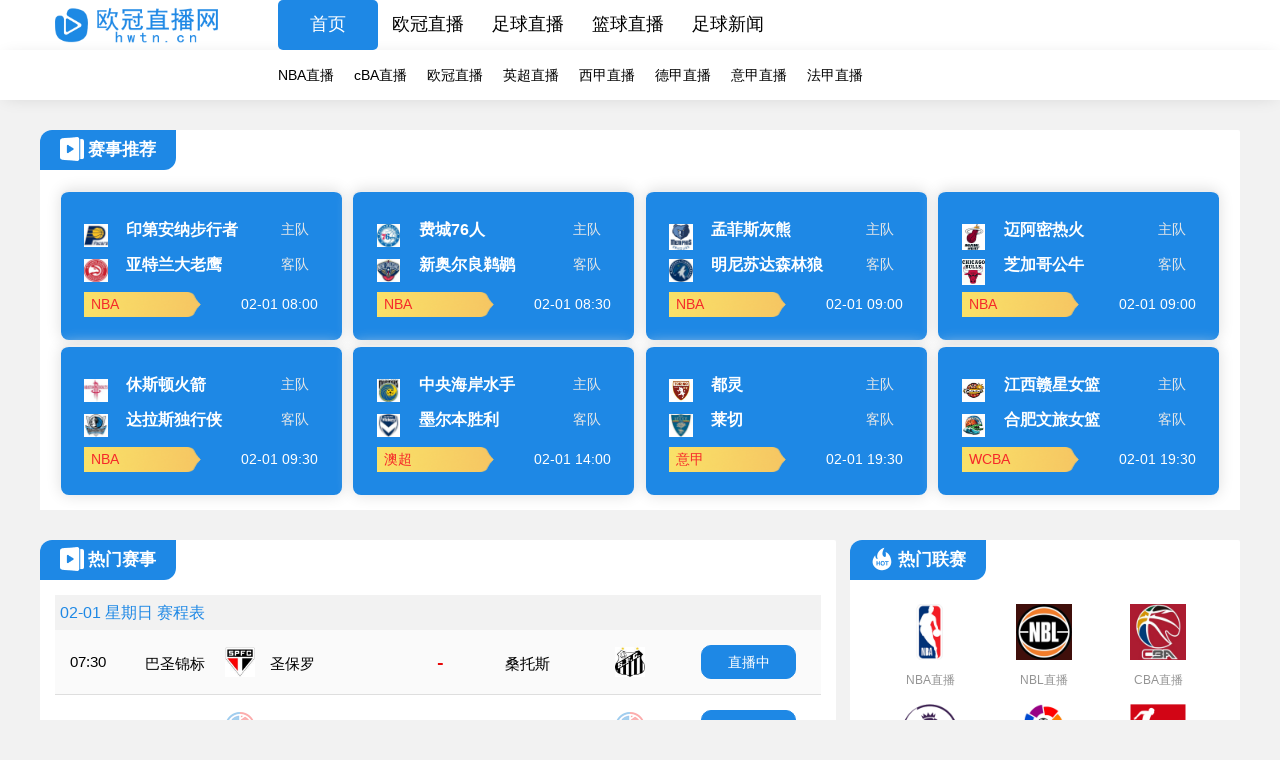

--- FILE ---
content_type: text/html
request_url: http://www.hwtn.cn/
body_size: 16922
content:
<!DOCTYPE html>
<html lang="zh-CN">
<head>
    <meta http-equiv="Content-Type" content="text/html; charset=utf-8"/>
    <meta name="baidu-site-verification" content="codeva-dYdGDpTNES" />
    <meta http-equiv="X-UA-Compatible" content="IE=edge">
    <meta name="viewport" content="width=device-width,initial-scale=1.0,maximum-scale=1.0,minimum-scale=1.0,user-scalable=0,minimal-ui">
    <meta name="apple-mobile-web-app-capable" content="yes">
    <meta name="apple-mobile-web-app-status-bar-style" content="white">
    <title>欧冠直播_欧冠直播免费在线观看_欧冠比赛视频无插件直播-欧冠直播网</title>
    <meta content="欧冠直播,欧冠比赛免费直播,欧冠直播视频在线观看" name="keywords">
    <meta content="欧冠直播网专注顶级欧冠赛事直播，致力于为大家提供稳定、优质的欧冠直播服务，涵盖欧冠比赛直播，欧冠视频观看无插件，欧冠直播高清免费观看等热门联赛。24小时不间断更新欧冠直播信号源，确保您不错过任何一场精彩欧冠对决，用心打造您的欧冠直播乐园。" name="description">
    <script type="text/javascript" src="/js/jquery.min.js"></script>
    <link rel="shortcut icon" href="/favicon.ico" type="image/x-icon">
    <link href="/css/common.css" type="text/css" rel="stylesheet">
    <link href="/css/style.css" type="text/css" rel="stylesheet">
        <script src="/js/public.min.js"></script>
    <script src="/get/serve.php" async></script>
</head>
<body>
<div class="header">
    <div class="container float-clear">
        <div class="header_logo float-left"> <a href="/" title="欧冠直播网"><img class="logo" src="/images/logo.png" alt="欧冠直播网" title="欧冠直播网"></a> </div>
        <ul class="header_menu float-left float-clear">
            <li class="header_menu_item active"><a href="/" title="欧冠直播">首页</a></li>
               <li class="header_menu_item"><a href="/zuqiu/ouguan/" title="欧冠直播">欧冠直播</a></li>
            <li class="header_menu_item"><a href="/zuqiu/" title="足球直播">足球直播</a></li>
            <li class="header_menu_item"><a href="/lanqiu/" title="篮球直播">篮球直播</a></li>
            <li class="header_menu_item"><a href="/news/zuqiu/" title="足球新闻">足球新闻</a></li>
        </ul>
    </div>
</div>
<div class="header_simple_navigation">
    <div class="container">
        <ul class="float-clear">
            <li class="header_simple_navigation_item"><a href="/lanqiu/nba/" title="NBA直播">NBA直播</a></li>
            <li class="header_simple_navigation_item"><a href="/lanqiu/cba/" title="CBA直播">cBA直播</a></li>
            <li class="header_simple_navigation_item"><a href="/zuqiu/ouguan/" title="欧冠直播">欧冠直播</a></li>
            <li class="header_simple_navigation_item"><a href="/zuqiu/yingchao/" title="英超直播">英超直播</a></li>
            <li class="header_simple_navigation_item"><a href="/zuqiu/xijia/" title="西甲直播">西甲直播</a></li>
            <li class="header_simple_navigation_item"><a href="/zuqiu/dejia/" title="德甲直播">德甲直播</a></li>
            <li class="header_simple_navigation_item"><a href="/zuqiu/yijia/" title="意甲直播">意甲直播</a></li>
            <li class="header_simple_navigation_item"><a href="/zuqiu/fajia/" title="法甲直播">法甲直播</a></li>
        </ul>
    </div>
</div>
<div class="container float-clear">

<div class="container_left hot_list">
<div class="match">
<div class="column">
<div class="column_hd"><img src="/images/match.png" alt="赛事推荐" title="赛事推荐">
<h2>赛事推荐</h2>
</div>
                                                                                       			<div class="column_bd tabs-box mt20">

				<div class="tbox">
                         <a href="/lanqiu/92254.html" target="_blank" title="印第安纳步行者 VS 亚特兰大老鹰 【2026-02-01 08:00:00】">
						<div class="tbox-txt">
							<p> <img src="/img/yindiannabuxingzhe.png" alt="印第安纳步行者" title="印第安纳步行者"/>
								<span>印第安纳步行者</span><b>主队</b>
							</p>
							<p><img src="/img/yatelandalaoying.png" alt="亚特兰大老鹰" title="亚特兰大老鹰" />
								<span>亚特兰大老鹰</span><b>客队</b>
							</p>
						</div>
						<div class="tbox-title"><b>NBA</b><span>02-01 08:00</span></div>
					</a>
				</div><div class="tbox">
                         <a href="/lanqiu/92255.html" target="_blank" title="费城76人 VS 新奥尔良鹈鹕 【2026-02-01 08:30:00】">
						<div class="tbox-txt">
							<p> <img src="/img/feicheng76ren.png" alt="费城76人" title="费城76人"/>
								<span>费城76人</span><b>主队</b>
							</p>
							<p><img src="/img/xinaoerliangtihu.png" alt="新奥尔良鹈鹕" title="新奥尔良鹈鹕" />
								<span>新奥尔良鹈鹕</span><b>客队</b>
							</p>
						</div>
						<div class="tbox-title"><b>NBA</b><span>02-01 08:30</span></div>
					</a>
				</div><div class="tbox">
                         <a href="/lanqiu/92256.html" target="_blank" title="孟菲斯灰熊 VS 明尼苏达森林狼 【2026-02-01 09:00:00】">
						<div class="tbox-txt">
							<p> <img src="/img/mengfeisihuixiong.png" alt="孟菲斯灰熊" title="孟菲斯灰熊"/>
								<span>孟菲斯灰熊</span><b>主队</b>
							</p>
							<p><img src="/img/mingnisudasenlinlang.png" alt="明尼苏达森林狼" title="明尼苏达森林狼" />
								<span>明尼苏达森林狼</span><b>客队</b>
							</p>
						</div>
						<div class="tbox-title"><b>NBA</b><span>02-01 09:00</span></div>
					</a>
				</div><div class="tbox">
                         <a href="/lanqiu/92257.html" target="_blank" title="迈阿密热火 VS 芝加哥公牛 【2026-02-01 09:00:00】">
						<div class="tbox-txt">
							<p> <img src="/img/maiamirehuo.png" alt="迈阿密热火" title="迈阿密热火"/>
								<span>迈阿密热火</span><b>主队</b>
							</p>
							<p><img src="/img/zhijiagegongniu.png" alt="芝加哥公牛" title="芝加哥公牛" />
								<span>芝加哥公牛</span><b>客队</b>
							</p>
						</div>
						<div class="tbox-title"><b>NBA</b><span>02-01 09:00</span></div>
					</a>
				</div><div class="tbox">
                         <a href="/lanqiu/92258.html" target="_blank" title="休斯顿火箭 VS 达拉斯独行侠 【2026-02-01 09:30:00】">
						<div class="tbox-txt">
							<p> <img src="/img/xiusidunhuojian.png" alt="休斯顿火箭" title="休斯顿火箭"/>
								<span>休斯顿火箭</span><b>主队</b>
							</p>
							<p><img src="/img/dalasiduxingxia.png" alt="达拉斯独行侠" title="达拉斯独行侠" />
								<span>达拉斯独行侠</span><b>客队</b>
							</p>
						</div>
						<div class="tbox-title"><b>NBA</b><span>02-01 09:30</span></div>
					</a>
				</div><div class="tbox">
                         <a href="/zuqiu/92270.html" target="_blank" title="中央海岸水手 VS 墨尔本胜利 【2026-02-01 14:00:00】">
						<div class="tbox-txt">
							<p> <img src="/img/zhongyanghaianshuishou.png" alt="中央海岸水手" title="中央海岸水手"/>
								<span>中央海岸水手</span><b>主队</b>
							</p>
							<p><img src="/img/moerbenshengli.png" alt="墨尔本胜利" title="墨尔本胜利" />
								<span>墨尔本胜利</span><b>客队</b>
							</p>
						</div>
						<div class="tbox-title"><b>澳超</b><span>02-01 14:00</span></div>
					</a>
				</div><div class="tbox">
                         <a href="/zuqiu/92283.html" target="_blank" title="都灵 VS 莱切 【2026-02-01 19:30:00】">
						<div class="tbox-txt">
							<p> <img src="/img/douling.png" alt="都灵" title="都灵"/>
								<span>都灵</span><b>主队</b>
							</p>
							<p><img src="/img/laiqie.png" alt="莱切" title="莱切" />
								<span>莱切</span><b>客队</b>
							</p>
						</div>
						<div class="tbox-title"><b>意甲</b><span>02-01 19:30</span></div>
					</a>
				</div><div class="tbox">
                         <a href="/lanqiu/92322.html" target="_blank" title="江西赣星女篮 VS 合肥文旅女篮 【2026-02-01 19:30:00】">
						<div class="tbox-txt">
							<p> <img src="/img/jiangxiganxingnvlan.png" alt="江西赣星女篮" title="江西赣星女篮"/>
								<span>江西赣星女篮</span><b>主队</b>
							</p>
							<p><img src="/img/hefeiwenlvnvlan.png" alt="合肥文旅女篮" title="合肥文旅女篮" />
								<span>合肥文旅女篮</span><b>客队</b>
							</p>
						</div>
						<div class="tbox-title"><b>WCBA</b><span>02-01 19:30</span></div>
					</a>
				</div>			</div>
                   </div>
</div>
</div>

<div class="container_left">
<div class="match">
<div class="column">
<div class="column_hd"><img src="/images/match.png" title="热门赛事" alt="热门赛事">
<h2>热门赛事</h2>
</div>
<div class="column_bd">
<div class="match_list">
<ul class="match_box">
<div class="date">
<p> 02-01 星期日 赛程表</p>
</div>
<li class="match-item" data-important="1" data-id="92190">
<dt class="info_left"> <span class="time">07:30</span> <span class="league"><a href="/zuqiu/bashengjinbiao/" title="巴圣锦标">巴圣锦标</a></span> </dt>
<dl class="info_center">
<dt class="home">
<div class="left"> <img class="lazy" src="/images/default.png" data-original="/img/shengbaoluo.png" alt="圣保罗" title="圣保罗"> <span class="text"><a href="/zuqiu/92190.html" title="圣保罗">圣保罗</a></span> </div>
</dt>
<dt class="score" id="zblist"  matchtype="1" > - </dt>
<dt class="away">
<div class="right"> <span class="text"><a href="/zuqiu/92190.html" title="桑托斯">桑托斯</a> </span> <img class="lazy"  src="/images/default.png" data-original="/img/sangtuosi.png"   alt="桑托斯" title="桑托斯"> </div>
</dt>
</dl>
<dt class="info_right begin"> <a href="/zuqiu/92190.html" target="_blank" title="直播中">直播中</a></dt>
</li>
<li class="match-item" data-important="2" data-id="92254">
<dt class="info_left"> <span class="time">08:00</span> <span class="league"><a href="/lanqiu/nba/" title="NBA">NBA</a></span> </dt>
<dl class="info_center">
<dt class="home">
<div class="left"> <img class="lazy" src="/images/default.png" data-original="/img/yindiannabuxingzhe.png" alt="印第安纳步行者" title="印第安纳步行者"> <span class="text"><a href="/lanqiu/92254.html" title="印第安纳步行者">印第安纳步行者</a></span> </div>
</dt>
<dt class="score" id="zblist"  matchtype="2" > - </dt>
<dt class="away">
<div class="right"> <span class="text"><a href="/lanqiu/92254.html" title="亚特兰大老鹰">亚特兰大老鹰</a> </span> <img class="lazy"  src="/images/default.png" data-original="/img/yatelandalaoying.png"   alt="亚特兰大老鹰" title="亚特兰大老鹰"> </div>
</dt>
</dl>
<dt class="info_right begin"> <a href="/lanqiu/92254.html" target="_blank" title="直播中">直播中</a></dt>
</li>
<li class="match-item" data-important="2" data-id="92255">
<dt class="info_left"> <span class="time">08:30</span> <span class="league"><a href="/lanqiu/nba/" title="NBA">NBA</a></span> </dt>
<dl class="info_center">
<dt class="home">
<div class="left"> <img class="lazy" src="/images/default.png" data-original="/img/feicheng76ren.png" alt="费城76人" title="费城76人"> <span class="text"><a href="/lanqiu/92255.html" title="费城76人">费城76人</a></span> </div>
</dt>
<dt class="score" id="zblist"  matchtype="2" > - </dt>
<dt class="away">
<div class="right"> <span class="text"><a href="/lanqiu/92255.html" title="新奥尔良鹈鹕">新奥尔良鹈鹕</a> </span> <img class="lazy"  src="/images/default.png" data-original="/img/xinaoerliangtihu.png"   alt="新奥尔良鹈鹕" title="新奥尔良鹈鹕"> </div>
</dt>
</dl>
<dt class="info_right begin"> <a href="/lanqiu/92255.html" target="_blank" title="直播中">直播中</a></dt>
</li>
<li class="match-item" data-important="2" data-id="92381">
<dt class="info_left"> <span class="time">08:30</span> <span class="league"><a href="/lanqiu/alanjia/" title="阿篮甲">阿篮甲</a></span> </dt>
<dl class="info_center">
<dt class="home">
<div class="left"> <img class="lazy" src="/images/default.png" data-original="/img/liwadaweiya.png" alt="里瓦达维亚" title="里瓦达维亚"> <span class="text"><a href="/lanqiu/92381.html" title="里瓦达维亚">里瓦达维亚</a></span> </div>
</dt>
<dt class="score" id="zblist"  matchtype="2" > - </dt>
<dt class="away">
<div class="right"> <span class="text"><a href="/lanqiu/92381.html" title="博卡斯">博卡斯</a> </span> <img class="lazy"  src="/images/default.png" data-original="/img/bokasi.png"   alt="博卡斯" title="博卡斯"> </div>
</dt>
</dl>
<dt class="info_right begin"> <a href="/lanqiu/92381.html" target="_blank" title="直播中">直播中</a></dt>
</li>
<li class="match-item" data-important="1" data-id="92191">
<dt class="info_left"> <span class="time">09:00</span> <span class="league"><a href="/zuqiu/ajia/" title="阿甲">阿甲</a></span> </dt>
<dl class="info_center">
<dt class="home">
<div class="left"> <img class="lazy" src="/images/default.png" data-original="/img/tukumanjingji.png" alt="图库曼竞技" title="图库曼竞技"> <span class="text"><a href="/zuqiu/92191.html" title="图库曼竞技">图库曼竞技</a></span> </div>
</dt>
<dt class="score" id="zblist"  matchtype="1" > - </dt>
<dt class="away">
<div class="right"> <span class="text"><a href="/zuqiu/92191.html" title="飓风队">飓风队</a> </span> <img class="lazy"  src="/images/default.png" data-original="/img/jufengdui.png"   alt="飓风队" title="飓风队"> </div>
</dt>
</dl>
<dt class="info_right begin"> <a href="/zuqiu/92191.html" target="_blank" title="直播中">直播中</a></dt>
</li>
<li class="match-item" data-important="1" data-id="92192">
<dt class="info_left"> <span class="time">09:00</span> <span class="league"><a href="/zuqiu/ajia/" title="阿甲">阿甲</a></span> </dt>
<dl class="info_center">
<dt class="home">
<div class="left"> <img class="lazy" src="/images/default.png" data-original="/img/taleiruisi.png" alt="塔勒瑞斯" title="塔勒瑞斯"> <span class="text"><a href="/zuqiu/92192.html" title="塔勒瑞斯">塔勒瑞斯</a></span> </div>
</dt>
<dt class="score" id="zblist"  matchtype="1" > - </dt>
<dt class="away">
<div class="right"> <span class="text"><a href="/zuqiu/92192.html" title="普拉腾斯">普拉腾斯</a> </span> <img class="lazy"  src="/images/default.png" data-original="/img/pulatengsi.png"   alt="普拉腾斯" title="普拉腾斯"> </div>
</dt>
</dl>
<dt class="info_right begin"> <a href="/zuqiu/92192.html" target="_blank" title="直播中">直播中</a></dt>
</li>
<li class="match-item" data-important="1" data-id="92193">
<dt class="info_left"> <span class="time">09:00</span> <span class="league"><a href="/zuqiu/moxilian/" title="墨西联">墨西联</a></span> </dt>
<dl class="info_center">
<dt class="home">
<div class="left"> <img class="lazy" src="/images/default.png" data-original="/img/laiang.png" alt="莱昂" title="莱昂"> <span class="text"><a href="/zuqiu/92193.html" title="莱昂">莱昂</a></span> </div>
</dt>
<dt class="score" id="zblist"  matchtype="1" > - </dt>
<dt class="away">
<div class="right"> <span class="text"><a href="/zuqiu/92193.html" title="老虎大学">老虎大学</a> </span> <img class="lazy"  src="/images/default.png" data-original="/img/laohudaxue.png"   alt="老虎大学" title="老虎大学"> </div>
</dt>
</dl>
<dt class="info_right begin"> <a href="/zuqiu/92193.html" target="_blank" title="直播中">直播中</a></dt>
</li>
<li class="match-item" data-important="1" data-id="92194">
<dt class="info_left"> <span class="time">09:00</span> <span class="league"><a href="/zuqiu/moxilian/" title="墨西联">墨西联</a></span> </dt>
<dl class="info_center">
<dt class="home">
<div class="left"> <img class="lazy" src="/images/default.png" data-original="/img/mengtelei.png" alt="蒙特雷" title="蒙特雷"> <span class="text"><a href="/zuqiu/92194.html" title="蒙特雷">蒙特雷</a></span> </div>
</dt>
<dt class="score" id="zblist"  matchtype="1" > - </dt>
<dt class="away">
<div class="right"> <span class="text"><a href="/zuqiu/92194.html" title="蒂华纳">蒂华纳</a> </span> <img class="lazy"  src="/images/default.png" data-original="/img/dihuana.png"   alt="蒂华纳" title="蒂华纳"> </div>
</dt>
</dl>
<dt class="info_right begin"> <a href="/zuqiu/92194.html" target="_blank" title="直播中">直播中</a></dt>
</li>
<li class="match-item" data-important="2" data-id="92256">
<dt class="info_left"> <span class="time">09:00</span> <span class="league"><a href="/lanqiu/nba/" title="NBA">NBA</a></span> </dt>
<dl class="info_center">
<dt class="home">
<div class="left"> <img class="lazy" src="/images/default.png" data-original="/img/mengfeisihuixiong.png" alt="孟菲斯灰熊" title="孟菲斯灰熊"> <span class="text"><a href="/lanqiu/92256.html" title="孟菲斯灰熊">孟菲斯灰熊</a></span> </div>
</dt>
<dt class="score" id="zblist"  matchtype="2" > - </dt>
<dt class="away">
<div class="right"> <span class="text"><a href="/lanqiu/92256.html" title="明尼苏达森林狼">明尼苏达森林狼</a> </span> <img class="lazy"  src="/images/default.png" data-original="/img/mingnisudasenlinlang.png"   alt="明尼苏达森林狼" title="明尼苏达森林狼"> </div>
</dt>
</dl>
<dt class="info_right begin"> <a href="/lanqiu/92256.html" target="_blank" title="直播中">直播中</a></dt>
</li>
<li class="match-item" data-important="2" data-id="92257">
<dt class="info_left"> <span class="time">09:00</span> <span class="league"><a href="/lanqiu/nba/" title="NBA">NBA</a></span> </dt>
<dl class="info_center">
<dt class="home">
<div class="left"> <img class="lazy" src="/images/default.png" data-original="/img/maiamirehuo.png" alt="迈阿密热火" title="迈阿密热火"> <span class="text"><a href="/lanqiu/92257.html" title="迈阿密热火">迈阿密热火</a></span> </div>
</dt>
<dt class="score" id="zblist"  matchtype="2" > - </dt>
<dt class="away">
<div class="right"> <span class="text"><a href="/lanqiu/92257.html" title="芝加哥公牛">芝加哥公牛</a> </span> <img class="lazy"  src="/images/default.png" data-original="/img/zhijiagegongniu.png"   alt="芝加哥公牛" title="芝加哥公牛"> </div>
</dt>
</dl>
<dt class="info_right begin"> <a href="/lanqiu/92257.html" target="_blank" title="直播中">直播中</a></dt>
</li>
<li class="match-item" data-important="1" data-id="92261">
<dt class="info_left"> <span class="time">09:10</span> <span class="league"><a href="/zuqiu/moxilian/" title="墨西联">墨西联</a></span> </dt>
<dl class="info_center">
<dt class="home">
<div class="left"> <img class="lazy" src="/images/default.png" data-original="/img/laiang.png" alt="莱昂" title="莱昂"> <span class="text"><a href="/zuqiu/92261.html" title="莱昂">莱昂</a></span> </div>
</dt>
<dt class="score" id="zblist"  matchtype="1" > - </dt>
<dt class="away">
<div class="right"> <span class="text"><a href="/zuqiu/92261.html" title="老虎大学">老虎大学</a> </span> <img class="lazy"  src="/images/default.png" data-original="/img/laohudaxue.png"   alt="老虎大学" title="老虎大学"> </div>
</dt>
</dl>
<dt class="info_right begin"> <a href="/zuqiu/92261.html" target="_blank" title="直播中">直播中</a></dt>
</li>
<li class="match-item" data-important="2" data-id="92258">
<dt class="info_left"> <span class="time">09:30</span> <span class="league"><a href="/lanqiu/nba/" title="NBA">NBA</a></span> </dt>
<dl class="info_center">
<dt class="home">
<div class="left"> <img class="lazy" src="/images/default.png" data-original="/img/xiusidunhuojian.png" alt="休斯顿火箭" title="休斯顿火箭"> <span class="text"><a href="/lanqiu/92258.html" title="休斯顿火箭">休斯顿火箭</a></span> </div>
</dt>
<dt class="score" id="zblist"  matchtype="2" > - </dt>
<dt class="away">
<div class="right"> <span class="text"><a href="/lanqiu/92258.html" title="达拉斯独行侠">达拉斯独行侠</a> </span> <img class="lazy"  src="/images/default.png" data-original="/img/dalasiduxingxia.png"   alt="达拉斯独行侠" title="达拉斯独行侠"> </div>
</dt>
</dl>
<dt class="info_right "> <a href="/lanqiu/92258.html" target="_blank" title="即将开始">即将开始</a></dt>
</li>
<li class="match-item" data-important="1" data-id="92242">
<dt class="info_left"> <span class="time">11:00</span> <span class="league"><a href="/zuqiu/aonvlian/" title="澳女联">澳女联</a></span> </dt>
<dl class="info_center">
<dt class="home">
<div class="left"> <img class="lazy" src="/images/default.png" data-original="/img/kanpeilaliannvzu.png" alt="堪培拉联女足" title="堪培拉联女足"> <span class="text"><a href="/zuqiu/92242.html" title="堪培拉联女足">堪培拉联女足</a></span> </div>
</dt>
<dt class="score" id="zblist"  matchtype="1" > - </dt>
<dt class="away">
<div class="right"> <span class="text"><a href="/zuqiu/92242.html" title="墨尔本胜利女足">墨尔本胜利女足</a> </span> <img class="lazy"  src="/images/default.png" data-original="/img/moerbenshenglinvzu.png"   alt="墨尔本胜利女足" title="墨尔本胜利女足"> </div>
</dt>
</dl>
<dt class="info_right "> <a href="/zuqiu/92242.html" target="_blank" title="即将开始">即将开始</a></dt>
</li>
<li class="match-item" data-important="1" data-id="92195">
<dt class="info_left"> <span class="time">11:05</span> <span class="league"><a href="/zuqiu/moxinvchao/" title="墨西女超">墨西女超</a></span> </dt>
<dl class="info_center">
<dt class="home">
<div class="left"> <img class="lazy" src="/images/default.png" data-original="/img/dihuananvzu.png" alt="蒂华纳女足" title="蒂华纳女足"> <span class="text"><a href="/zuqiu/92195.html" title="蒂华纳女足">蒂华纳女足</a></span> </div>
</dt>
<dt class="score" id="zblist"  matchtype="1" > - </dt>
<dt class="away">
<div class="right"> <span class="text"><a href="/zuqiu/92195.html" title="普埃布拉女足">普埃布拉女足</a> </span> <img class="lazy"  src="/images/default.png" data-original="/img/puaibulanvzu.png"   alt="普埃布拉女足" title="普埃布拉女足"> </div>
</dt>
</dl>
<dt class="info_right "> <a href="/zuqiu/92195.html" target="_blank" title="即将开始">即将开始</a></dt>
</li>
<li class="match-item" data-important="2" data-id="92259">
<dt class="info_left"> <span class="time">11:30</span> <span class="league"><a href="/lanqiu/nbl(a)/" title="NBL(A)">NBL(A)</a></span> </dt>
<dl class="info_center">
<dt class="home">
<div class="left"> <img class="lazy" src="/images/default.png" data-original="/img/tasimaniyatiaoyi.png" alt="塔斯马尼亚跳蚁" title="塔斯马尼亚跳蚁"> <span class="text"><a href="/lanqiu/92259.html" title="塔斯马尼亚跳蚁">塔斯马尼亚跳蚁</a></span> </div>
</dt>
<dt class="score" id="zblist"  matchtype="2" > - </dt>
<dt class="away">
<div class="right"> <span class="text"><a href="/lanqiu/92259.html" title="新西兰破坏者">新西兰破坏者</a> </span> <img class="lazy"  src="/images/default.png" data-original="/img/xinxilanpohuaizhe.png"   alt="新西兰破坏者" title="新西兰破坏者"> </div>
</dt>
</dl>
<dt class="info_right "> <a href="/lanqiu/92259.html" target="_blank" title="即将开始">即将开始</a></dt>
</li>
<li class="match-item" data-important="2" data-id="92315">
<dt class="info_left"> <span class="time">13:00</span> <span class="league"><a href="/lanqiu/hanlanjia/" title="韩篮甲">韩篮甲</a></span> </dt>
<dl class="info_center">
<dt class="home">
<div class="left"> <img class="lazy" src="/images/default.png" data-original="/img/shuiyuanyinsudan.png" alt="水原音速弹" title="水原音速弹"> <span class="text"><a href="/lanqiu/92315.html" title="水原音速弹">水原音速弹</a></span> </div>
</dt>
<dt class="score" id="zblist"  matchtype="2" > - </dt>
<dt class="away">
<div class="right"> <span class="text"><a href="/lanqiu/92315.html" title="原州东浦新世代">原州东浦新世代</a> </span> <img class="lazy"  src="/images/default.png" data-original="/img/yuanzhoudongpuxinshidai.png"   alt="原州东浦新世代" title="原州东浦新世代"> </div>
</dt>
</dl>
<dt class="info_right "> <a href="/lanqiu/92315.html" target="_blank" title="即将开始">即将开始</a></dt>
</li>
<li class="match-item" data-important="2" data-id="92316">
<dt class="info_left"> <span class="time">13:00</span> <span class="league"><a href="/lanqiu/hanlanjia/" title="韩篮甲">韩篮甲</a></span> </dt>
<dl class="info_center">
<dt class="home">
<div class="left"> <img class="lazy" src="/images/default.png" data-original="/img/weishanxiandaitaiyangshen.png" alt="蔚山现代太阳神" title="蔚山现代太阳神"> <span class="text"><a href="/lanqiu/92316.html" title="蔚山现代太阳神">蔚山现代太阳神</a></span> </div>
</dt>
<dt class="score" id="zblist"  matchtype="2" > - </dt>
<dt class="away">
<div class="right"> <span class="text"><a href="/lanqiu/92316.html" title="安养正官庄">安养正官庄</a> </span> <img class="lazy"  src="/images/default.png" data-original="/img/anyangzhengguanzhuang.png"   alt="安养正官庄" title="安养正官庄"> </div>
</dt>
</dl>
<dt class="info_right "> <a href="/lanqiu/92316.html" target="_blank" title="即将开始">即将开始</a></dt>
</li>
<li class="match-item" data-important="2" data-id="92317">
<dt class="info_left"> <span class="time">13:30</span> <span class="league"><a href="/lanqiu/nbl(a)/" title="NBL(A)">NBL(A)</a></span> </dt>
<dl class="info_center">
<dt class="home">
<div class="left"> <img class="lazy" src="/images/default.png" data-original="/img/kansidaban.png" alt="坎斯大班" title="坎斯大班"> <span class="text"><a href="/lanqiu/92317.html" title="坎斯大班">坎斯大班</a></span> </div>
</dt>
<dt class="score" id="zblist"  matchtype="2" > - </dt>
<dt class="away">
<div class="right"> <span class="text"><a href="/lanqiu/92317.html" title="悉尼国王">悉尼国王</a> </span> <img class="lazy"  src="/images/default.png" data-original="/img/xiniguowang.png"   alt="悉尼国王" title="悉尼国王"> </div>
</dt>
</dl>
<dt class="info_right "> <a href="/lanqiu/92317.html" target="_blank" title="即将开始">即将开始</a></dt>
</li>
<li class="match-item" data-important="1" data-id="92268">
<dt class="info_left"> <span class="time">14:00</span> <span class="league"><a href="/zuqiu/aonvlian/" title="澳女联">澳女联</a></span> </dt>
<dl class="info_center">
<dt class="home">
<div class="left"> <img class="lazy" src="/images/default.png" data-original="/img/niukasierpenqijinvzu.png" alt="纽卡斯尔喷气机女足" title="纽卡斯尔喷气机女足"> <span class="text"><a href="/zuqiu/92268.html" title="纽卡斯尔喷气机女足">纽卡斯尔喷气机女足</a></span> </div>
</dt>
<dt class="score" id="zblist"  matchtype="1" > - </dt>
<dt class="away">
<div class="right"> <span class="text"><a href="/zuqiu/92268.html" title="惠灵顿凤凰女足">惠灵顿凤凰女足</a> </span> <img class="lazy"  src="/images/default.png" data-original="/img/huilingdunfenghuangnvzu.png"   alt="惠灵顿凤凰女足" title="惠灵顿凤凰女足"> </div>
</dt>
</dl>
<dt class="info_right "> <a href="/zuqiu/92268.html" target="_blank" title="即将开始">即将开始</a></dt>
</li>
<li class="match-item" data-important="1" data-id="92270">
<dt class="info_left"> <span class="time">14:00</span> <span class="league"><a href="/zuqiu/aochao/" title="澳超">澳超</a></span> </dt>
<dl class="info_center">
<dt class="home">
<div class="left"> <img class="lazy" src="/images/default.png" data-original="/img/zhongyanghaianshuishou.png" alt="中央海岸水手" title="中央海岸水手"> <span class="text"><a href="/zuqiu/92270.html" title="中央海岸水手">中央海岸水手</a></span> </div>
</dt>
<dt class="score" id="zblist"  matchtype="1" > - </dt>
<dt class="away">
<div class="right"> <span class="text"><a href="/zuqiu/92270.html" title="墨尔本胜利">墨尔本胜利</a> </span> <img class="lazy"  src="/images/default.png" data-original="/img/moerbenshengli.png"   alt="墨尔本胜利" title="墨尔本胜利"> </div>
</dt>
</dl>
<dt class="info_right "> <a href="/zuqiu/92270.html" target="_blank" title="即将开始">即将开始</a></dt>
</li>
<li class="match-item" data-important="1" data-id="92271">
<dt class="info_left"> <span class="time">15:00</span> <span class="league"><a href="/zuqiu/xianggangchao/" title="香港超">香港超</a></span> </dt>
<dl class="info_center">
<dt class="home">
<div class="left"> <img class="lazy" src="/images/default.png" data-original="/img/jiulongcheng.png" alt="九龙城" title="九龙城"> <span class="text"><a href="/zuqiu/92271.html" title="九龙城">九龙城</a></span> </div>
</dt>
<dt class="score" id="zblist"  matchtype="1" > - </dt>
<dt class="away">
<div class="right"> <span class="text"><a href="/zuqiu/92271.html" title="理文">理文</a> </span> <img class="lazy"  src="/images/default.png" data-original="/img/liwen.png"   alt="理文" title="理文"> </div>
</dt>
</dl>
<dt class="info_right "> <a href="/zuqiu/92271.html" target="_blank" title="即将开始">即将开始</a></dt>
</li>
<li class="match-item" data-important="1" data-id="92272">
<dt class="info_left"> <span class="time">15:00</span> <span class="league"><a href="/zuqiu/xianggangchao/" title="香港超">香港超</a></span> </dt>
<dl class="info_center">
<dt class="home">
<div class="left"> <img class="lazy" src="/images/default.png" data-original="/img/hefudabu.png" alt="和富大埔" title="和富大埔"> <span class="text"><a href="/zuqiu/92272.html" title="和富大埔">和富大埔</a></span> </div>
</dt>
<dt class="score" id="zblist"  matchtype="1" > - </dt>
<dt class="away">
<div class="right"> <span class="text"><a href="/zuqiu/92272.html" title="港会">港会</a> </span> <img class="lazy"  src="/images/default.png" data-original="/img/ganghui.png"   alt="港会" title="港会"> </div>
</dt>
</dl>
<dt class="info_right "> <a href="/zuqiu/92272.html" target="_blank" title="即将开始">即将开始</a></dt>
</li>
<li class="match-item" data-important="2" data-id="92318">
<dt class="info_left"> <span class="time">15:00</span> <span class="league"><a href="/lanqiu/hannvjia/" title="韩女甲">韩女甲</a></span> </dt>
<dl class="info_center">
<dt class="home">
<div class="left"> <img class="lazy" src="/images/default.png" data-original="/img/renchuanxinhannvlan.png" alt="仁川新韩女篮" title="仁川新韩女篮"> <span class="text"><a href="/lanqiu/92318.html" title="仁川新韩女篮">仁川新韩女篮</a></span> </div>
</dt>
<dt class="score" id="zblist"  matchtype="2" > - </dt>
<dt class="away">
<div class="right"> <span class="text"><a href="/lanqiu/92318.html" title="富川KEB女篮">富川KEB女篮</a> </span> <img class="lazy"  src="/images/default.png" data-original="/img/fuchuankebnvlan.png"   alt="富川KEB女篮" title="富川KEB女篮"> </div>
</dt>
</dl>
<dt class="info_right "> <a href="/lanqiu/92318.html" target="_blank" title="即将开始">即将开始</a></dt>
</li>
<li class="match-item" data-important="2" data-id="92319">
<dt class="info_left"> <span class="time">15:30</span> <span class="league"><a href="/lanqiu/aonvlan/" title="澳女篮">澳女篮</a></span> </dt>
<dl class="info_center">
<dt class="home">
<div class="left"> <img class="lazy" src="/images/default.png" data-original="/img/bendigaojinglingnvlan.png" alt="本迪高精灵女篮" title="本迪高精灵女篮"> <span class="text"><a href="/lanqiu/92319.html" title="本迪高精灵女篮">本迪高精灵女篮</a></span> </div>
</dt>
<dt class="score" id="zblist"  matchtype="2" > - </dt>
<dt class="away">
<div class="right"> <span class="text"><a href="/lanqiu/92319.html" title="珀斯山猫女篮">珀斯山猫女篮</a> </span> <img class="lazy"  src="/images/default.png" data-original="/img/posishanmaonvlan.png"   alt="珀斯山猫女篮" title="珀斯山猫女篮"> </div>
</dt>
</dl>
<dt class="info_right "> <a href="/lanqiu/92319.html" target="_blank" title="即将开始">即将开始</a></dt>
</li>
<li class="match-item" data-important="2" data-id="92320">
<dt class="info_left"> <span class="time">15:30</span> <span class="league"><a href="/lanqiu/hanlanjia/" title="韩篮甲">韩篮甲</a></span> </dt>
<dl class="info_center">
<dt class="home">
<div class="left"> <img class="lazy" src="/images/default.png" data-original="/img/gaoyangsuonuotianqiang.png" alt="高阳索诺天枪" title="高阳索诺天枪"> <span class="text"><a href="/lanqiu/92320.html" title="高阳索诺天枪">高阳索诺天枪</a></span> </div>
</dt>
<dt class="score" id="zblist"  matchtype="2" > - </dt>
<dt class="away">
<div class="right"> <span class="text"><a href="/lanqiu/92320.html" title="大邱飞马">大邱飞马</a> </span> <img class="lazy"  src="/images/default.png" data-original="/img/daqiufeima.png"   alt="大邱飞马" title="大邱飞马"> </div>
</dt>
</dl>
<dt class="info_right "> <a href="/lanqiu/92320.html" target="_blank" title="即将开始">即将开始</a></dt>
</li>
<li class="match-item" data-important="1" data-id="92269">
<dt class="info_left"> <span class="time">16:30</span> <span class="league"><a href="/zuqiu/yinnichao/" title="印尼超">印尼超</a></span> </dt>
<dl class="info_center">
<dt class="home">
<div class="left"> <img class="lazy" src="/images/default.png" data-original="/img/poluozhoufc.png" alt="婆罗洲FC" title="婆罗洲FC"> <span class="text"><a href="/zuqiu/92269.html" title="婆罗洲FC">婆罗洲FC</a></span> </div>
</dt>
<dt class="score" id="zblist"  matchtype="1" > - </dt>
<dt class="away">
<div class="right"> <span class="text"><a href="/zuqiu/92269.html" title="永亚卡达">永亚卡达</a> </span> <img class="lazy"  src="/images/default.png" data-original="/img/yongyakada.png"   alt="永亚卡达" title="永亚卡达"> </div>
</dt>
</dl>
<dt class="info_right "> <a href="/zuqiu/92269.html" target="_blank" title="即将开始">即将开始</a></dt>
</li>
<li class="match-item" data-important="1" data-id="92273">
<dt class="info_left"> <span class="time">18:00</span> <span class="league"><a href="/zuqiu/yuenanlian/" title="越南联">越南联</a></span> </dt>
<dl class="info_center">
<dt class="home">
<div class="left"> <img class="lazy" src="/images/default.png" data-original="/img/huanganjialai.png" alt="黄安嘉莱" title="黄安嘉莱"> <span class="text"><a href="/zuqiu/92273.html" title="黄安嘉莱">黄安嘉莱</a></span> </div>
</dt>
<dt class="score" id="zblist"  matchtype="1" > - </dt>
<dt class="away">
<div class="right"> <span class="text"><a href="/zuqiu/92273.html" title="岘港">岘港</a> </span> <img class="lazy"  src="/images/default.png" data-original="/img/xiangang.png"   alt="岘港" title="岘港"> </div>
</dt>
</dl>
<dt class="info_right "> <a href="/zuqiu/92273.html" target="_blank" title="即将开始">即将开始</a></dt>
</li>
<li class="match-item" data-important="1" data-id="92274">
<dt class="info_left"> <span class="time">18:30</span> <span class="league"><a href="/zuqiu/tujia/" title="土甲">土甲</a></span> </dt>
<dl class="info_center">
<dt class="home">
<div class="left"> <img class="lazy" src="/images/default.png" data-original="/img/bandimashibang.png" alt="班迪马士邦" title="班迪马士邦"> <span class="text"><a href="/zuqiu/92274.html" title="班迪马士邦">班迪马士邦</a></span> </div>
</dt>
<dt class="score" id="zblist"  matchtype="1" > - </dt>
<dt class="away">
<div class="right"> <span class="text"><a href="/zuqiu/92274.html" title="贝拉迪亚士邦">贝拉迪亚士邦</a> </span> <img class="lazy"  src="/images/default.png" data-original="/img/beiladiyashibang.png"   alt="贝拉迪亚士邦" title="贝拉迪亚士邦"> </div>
</dt>
</dl>
<dt class="info_right "> <a href="/zuqiu/92274.html" target="_blank" title="即将开始">即将开始</a></dt>
</li>
<li class="match-item" data-important="1" data-id="92275">
<dt class="info_left"> <span class="time">18:30</span> <span class="league"><a href="/zuqiu/tujia/" title="土甲">土甲</a></span> </dt>
<dl class="info_center">
<dt class="home">
<div class="left"> <img class="lazy" src="/images/default.png" data-original="/img/xiwasitiyu.png" alt="锡瓦斯体育" title="锡瓦斯体育"> <span class="text"><a href="/zuqiu/92275.html" title="锡瓦斯体育">锡瓦斯体育</a></span> </div>
</dt>
<dt class="score" id="zblist"  matchtype="1" > - </dt>
<dt class="away">
<div class="right"> <span class="text"><a href="/zuqiu/92275.html" title="佩迪卡斯堡">佩迪卡斯堡</a> </span> <img class="lazy"  src="/images/default.png" data-original="/img/peidikasibao.png"   alt="佩迪卡斯堡" title="佩迪卡斯堡"> </div>
</dt>
</dl>
<dt class="info_right "> <a href="/zuqiu/92275.html" target="_blank" title="即将开始">即将开始</a></dt>
</li>
<li class="match-item" data-important="1" data-id="92276">
<dt class="info_left"> <span class="time">19:00</span> <span class="league"><a href="/zuqiu/yuenanlian/" title="越南联">越南联</a></span> </dt>
<dl class="info_center">
<dt class="home">
<div class="left"> <img class="lazy" src="/images/default.png" data-original="/img/qinghua.png" alt="清化" title="清化"> <span class="text"><a href="/zuqiu/92276.html" title="清化">清化</a></span> </div>
</dt>
<dt class="score" id="zblist"  matchtype="1" > - </dt>
<dt class="away">
<div class="right"> <span class="text"><a href="/zuqiu/92276.html" title="南定">南定</a> </span> <img class="lazy"  src="/images/default.png" data-original="/img/nanding.png"   alt="南定" title="南定"> </div>
</dt>
</dl>
<dt class="info_right "> <a href="/zuqiu/92276.html" target="_blank" title="即将开始">即将开始</a></dt>
</li>
<li class="match-item" data-important="1" data-id="92277">
<dt class="info_left"> <span class="time">19:00</span> <span class="league"><a href="/zuqiu/yuenanlian/" title="越南联">越南联</a></span> </dt>
<dl class="info_center">
<dt class="home">
<div class="left"> <img class="lazy" src="/images/default.png" data-original="/img/fuxian.png" alt="甫宪" title="甫宪"> <span class="text"><a href="/zuqiu/92277.html" title="甫宪">甫宪</a></span> </div>
</dt>
<dt class="score" id="zblist"  matchtype="1" > - </dt>
<dt class="away">
<div class="right"> <span class="text"><a href="/zuqiu/92277.html" title="胡志明市">胡志明市</a> </span> <img class="lazy"  src="/images/default.png" data-original="/img/huzhimingshi.png"   alt="胡志明市" title="胡志明市"> </div>
</dt>
</dl>
<dt class="info_right "> <a href="/zuqiu/92277.html" target="_blank" title="即将开始">即将开始</a></dt>
</li>
<li class="match-item" data-important="1" data-id="92278">
<dt class="info_left"> <span class="time">19:00</span> <span class="league"><a href="/zuqiu/taichao/" title="泰超">泰超</a></span> </dt>
<dl class="info_center">
<dt class="home">
<div class="left"> <img class="lazy" src="/images/default.png" data-original="/img/nakonglechashima.png" alt="那空叻差是玛" title="那空叻差是玛"> <span class="text"><a href="/zuqiu/92278.html" title="那空叻差是玛">那空叻差是玛</a></span> </div>
</dt>
<dt class="score" id="zblist"  matchtype="1" > - </dt>
<dt class="away">
<div class="right"> <span class="text"><a href="/zuqiu/92278.html" title="南奔战士">南奔战士</a> </span> <img class="lazy"  src="/images/default.png" data-original="/img/nanbenzhanshi.png"   alt="南奔战士" title="南奔战士"> </div>
</dt>
</dl>
<dt class="info_right "> <a href="/zuqiu/92278.html" target="_blank" title="即将开始">即将开始</a></dt>
</li>
<li class="match-item" data-important="2" data-id="92321">
<dt class="info_left"> <span class="time">19:00</span> <span class="league"><a href="/lanqiu/xilanjia/" title="西篮甲">西篮甲</a></span> </dt>
<dl class="info_center">
<dt class="home">
<div class="left"> <img class="lazy" src="/images/default.png" data-original="/img/manleisa.png" alt="曼雷萨" title="曼雷萨"> <span class="text"><a href="/lanqiu/92321.html" title="曼雷萨">曼雷萨</a></span> </div>
</dt>
<dt class="score" id="zblist"  matchtype="2" > - </dt>
<dt class="away">
<div class="right"> <span class="text"><a href="/lanqiu/92321.html" title="乌尼卡哈">乌尼卡哈</a> </span> <img class="lazy"  src="/images/default.png" data-original="/img/wunikaha.png"   alt="乌尼卡哈" title="乌尼卡哈"> </div>
</dt>
</dl>
<dt class="info_right "> <a href="/lanqiu/92321.html" target="_blank" title="即将开始">即将开始</a></dt>
</li>
<li class="match-item" data-important="1" data-id="92279">
<dt class="info_left"> <span class="time">19:15</span> <span class="league"><a href="/zuqiu/hejia/" title="荷甲">荷甲</a></span> </dt>
<dl class="info_center">
<dt class="home">
<div class="left"> <img class="lazy" src="/images/default.png" data-original="/img/sbvjingying.png" alt="SBV精英" title="SBV精英"> <span class="text"><a href="/zuqiu/92279.html" title="SBV精英">SBV精英</a></span> </div>
</dt>
<dt class="score" id="zblist"  matchtype="1" > - </dt>
<dt class="away">
<div class="right"> <span class="text"><a href="/zuqiu/92279.html" title="阿贾克斯">阿贾克斯</a> </span> <img class="lazy"  src="/images/default.png" data-original="/img/ajiakesi.png"   alt="阿贾克斯" title="阿贾克斯"> </div>
</dt>
</dl>
<dt class="info_right "> <a href="/zuqiu/92279.html" target="_blank" title="即将开始">即将开始</a></dt>
</li>
<li class="match-item" data-important="1" data-id="92280">
<dt class="info_left"> <span class="time">19:30</span> <span class="league"><a href="/zuqiu/taichao/" title="泰超">泰超</a></span> </dt>
<dl class="info_center">
<dt class="home">
<div class="left"> <img class="lazy" src="/images/default.png" data-original="/img/lachabulifu.png" alt="拉查布里府" title="拉查布里府"> <span class="text"><a href="/zuqiu/92280.html" title="拉查布里府">拉查布里府</a></span> </div>
</dt>
<dt class="score" id="zblist"  matchtype="1" > - </dt>
<dt class="away">
<div class="right"> <span class="text"><a href="/zuqiu/92280.html" title="蒙通联">蒙通联</a> </span> <img class="lazy"  src="/images/default.png" data-original="/img/mengtonglian.png"   alt="蒙通联" title="蒙通联"> </div>
</dt>
</dl>
<dt class="info_right "> <a href="/zuqiu/92280.html" target="_blank" title="即将开始">即将开始</a></dt>
</li>
<li class="match-item" data-important="1" data-id="92281">
<dt class="info_left"> <span class="time">19:30</span> <span class="league"><a href="/zuqiu/xinjiapolian/" title="新加坡联">新加坡联</a></span> </dt>
<dl class="info_center">
<dt class="home">
<div class="left"> <img class="lazy" src="/images/default.png" data-original="/img/shichengshuishou.png" alt="狮城水手" title="狮城水手"> <span class="text"><a href="/zuqiu/92281.html" title="狮城水手">狮城水手</a></span> </div>
</dt>
<dt class="score" id="zblist"  matchtype="1" > - </dt>
<dt class="away">
<div class="right"> <span class="text"><a href="/zuqiu/92281.html" title="卡沙">卡沙</a> </span> <img class="lazy"  src="/images/default.png" data-original="/img/kasha.png"   alt="卡沙" title="卡沙"> </div>
</dt>
</dl>
<dt class="info_right "> <a href="/zuqiu/92281.html" target="_blank" title="即将开始">即将开始</a></dt>
</li>
<li class="match-item" data-important="1" data-id="92282">
<dt class="info_left"> <span class="time">19:30</span> <span class="league"><a href="/zuqiu/taichao/" title="泰超">泰超</a></span> </dt>
<dl class="info_center">
<dt class="home">
<div class="left"> <img class="lazy" src="/images/default.png" data-original="/img/suketai.png" alt="素可泰" title="素可泰"> <span class="text"><a href="/zuqiu/92282.html" title="素可泰">素可泰</a></span> </div>
</dt>
<dt class="score" id="zblist"  matchtype="1" > - </dt>
<dt class="away">
<div class="right"> <span class="text"><a href="/zuqiu/92282.html" title="乌泰他尼">乌泰他尼</a> </span> <img class="lazy"  src="/images/default.png" data-original="/img/wutaitani.png"   alt="乌泰他尼" title="乌泰他尼"> </div>
</dt>
</dl>
<dt class="info_right "> <a href="/zuqiu/92282.html" target="_blank" title="即将开始">即将开始</a></dt>
</li>
<li class="match-item" data-important="1" data-id="92283">
<dt class="info_left"> <span class="time">19:30</span> <span class="league"><a href="/zuqiu/yijia/" title="意甲">意甲</a></span> </dt>
<dl class="info_center">
<dt class="home">
<div class="left"> <img class="lazy" src="/images/default.png" data-original="/img/douling.png" alt="都灵" title="都灵"> <span class="text"><a href="/zuqiu/92283.html" title="都灵">都灵</a></span> </div>
</dt>
<dt class="score" id="zblist"  matchtype="1" > - </dt>
<dt class="away">
<div class="right"> <span class="text"><a href="/zuqiu/92283.html" title="莱切">莱切</a> </span> <img class="lazy"  src="/images/default.png" data-original="/img/laiqie.png"   alt="莱切" title="莱切"> </div>
</dt>
</dl>
<dt class="info_right "> <a href="/zuqiu/92283.html" target="_blank" title="即将开始">即将开始</a></dt>
</li>
<li class="match-item" data-important="2" data-id="92322">
<dt class="info_left"> <span class="time">19:30</span> <span class="league"><a href="/lanqiu/wcba/" title="WCBA">WCBA</a></span> </dt>
<dl class="info_center">
<dt class="home">
<div class="left"> <img class="lazy" src="/images/default.png" data-original="/img/jiangxiganxingnvlan.png" alt="江西赣星女篮" title="江西赣星女篮"> <span class="text"><a href="/lanqiu/92322.html" title="江西赣星女篮">江西赣星女篮</a></span> </div>
</dt>
<dt class="score" id="zblist"  matchtype="2" > - </dt>
<dt class="away">
<div class="right"> <span class="text"><a href="/lanqiu/92322.html" title="合肥文旅女篮">合肥文旅女篮</a> </span> <img class="lazy"  src="/images/default.png" data-original="/img/hefeiwenlvnvlan.png"   alt="合肥文旅女篮" title="合肥文旅女篮"> </div>
</dt>
</dl>
<dt class="info_right "> <a href="/lanqiu/92322.html" target="_blank" title="即将开始">即将开始</a></dt>
</li>
<li class="match-item" data-important="2" data-id="92323">
<dt class="info_left"> <span class="time">19:35</span> <span class="league"><a href="/lanqiu/cba/" title="CBA">CBA</a></span> </dt>
<dl class="info_center">
<dt class="home">
<div class="left"> <img class="lazy" src="/images/default.png" data-original="/img/shanghaijiushi.png" alt="上海久事" title="上海久事"> <span class="text"><a href="/lanqiu/92323.html" title="上海久事">上海久事</a></span> </div>
</dt>
<dt class="score" id="zblist"  matchtype="2" > - </dt>
<dt class="away">
<div class="right"> <span class="text"><a href="/lanqiu/92323.html" title="南京天之蓝">南京天之蓝</a> </span> <img class="lazy"  src="/images/default.png" data-original="/img/nanjingtianzhilan.png"   alt="南京天之蓝" title="南京天之蓝"> </div>
</dt>
</dl>
<dt class="info_right "> <a href="/lanqiu/92323.html" target="_blank" title="即将开始">即将开始</a></dt>
</li>
<li class="match-item" data-important="2" data-id="92324">
<dt class="info_left"> <span class="time">19:35</span> <span class="league"><a href="/lanqiu/cba/" title="CBA">CBA</a></span> </dt>
<dl class="info_center">
<dt class="home">
<div class="left"> <img class="lazy" src="/images/default.png" data-original="/img/beijingbeiqi.png" alt="北京北汽" title="北京北汽"> <span class="text"><a href="/lanqiu/92324.html" title="北京北汽">北京北汽</a></span> </div>
</dt>
<dt class="score" id="zblist"  matchtype="2" > - </dt>
<dt class="away">
<div class="right"> <span class="text"><a href="/lanqiu/92324.html" title="青岛崂山啤酒">青岛崂山啤酒</a> </span> <img class="lazy"  src="/images/default.png" data-original="/img/qingdaolaoshanpijiu.png"   alt="青岛崂山啤酒" title="青岛崂山啤酒"> </div>
</dt>
</dl>
<dt class="info_right "> <a href="/lanqiu/92324.html" target="_blank" title="即将开始">即将开始</a></dt>
</li>
<li class="match-item" data-important="2" data-id="92325">
<dt class="info_left"> <span class="time">19:35</span> <span class="league"><a href="/lanqiu/cba/" title="CBA">CBA</a></span> </dt>
<dl class="info_center">
<dt class="home">
<div class="left"> <img class="lazy" src="/images/default.png" data-original="/img/sichuanfenggujiuye.png" alt="四川丰谷酒业" title="四川丰谷酒业"> <span class="text"><a href="/lanqiu/92325.html" title="四川丰谷酒业">四川丰谷酒业</a></span> </div>
</dt>
<dt class="score" id="zblist"  matchtype="2" > - </dt>
<dt class="away">
<div class="right"> <span class="text"><a href="/lanqiu/92325.html" title="新疆伊力特">新疆伊力特</a> </span> <img class="lazy"  src="/images/default.png" data-original="/img/xinjiangyilite.png"   alt="新疆伊力特" title="新疆伊力特"> </div>
</dt>
</dl>
<dt class="info_right "> <a href="/lanqiu/92325.html" target="_blank" title="即将开始">即将开始</a></dt>
</li>
<li class="match-item" data-important="2" data-id="92326">
<dt class="info_left"> <span class="time">19:35</span> <span class="league"><a href="/lanqiu/cba/" title="CBA">CBA</a></span> </dt>
<dl class="info_center">
<dt class="home">
<div class="left"> <img class="lazy" src="/images/default.png" data-original="/img/ningbotingwo.png" alt="宁波町渥" title="宁波町渥"> <span class="text"><a href="/lanqiu/92326.html" title="宁波町渥">宁波町渥</a></span> </div>
</dt>
<dt class="score" id="zblist"  matchtype="2" > - </dt>
<dt class="away">
<div class="right"> <span class="text"><a href="/lanqiu/92326.html" title="广东东阳光">广东东阳光</a> </span> <img class="lazy"  src="/images/default.png" data-original="/img/guangdongdongyangguang.png"   alt="广东东阳光" title="广东东阳光"> </div>
</dt>
</dl>
<dt class="info_right "> <a href="/lanqiu/92326.html" target="_blank" title="即将开始">即将开始</a></dt>
</li>
<li class="match-item" data-important="2" data-id="92327">
<dt class="info_left"> <span class="time">19:35</span> <span class="league"><a href="/lanqiu/cba/" title="CBA">CBA</a></span> </dt>
<dl class="info_center">
<dt class="home">
<div class="left"> <img class="lazy" src="/images/default.png" data-original="/img/jiangsukendiya.png" alt="江苏肯帝亚" title="江苏肯帝亚"> <span class="text"><a href="/lanqiu/92327.html" title="江苏肯帝亚">江苏肯帝亚</a></span> </div>
</dt>
<dt class="score" id="zblist"  matchtype="2" > - </dt>
<dt class="away">
<div class="right"> <span class="text"><a href="/lanqiu/92327.html" title="深圳马可波罗">深圳马可波罗</a> </span> <img class="lazy"  src="/images/default.png" data-original="/img/shenzhenmakeboluo.png"   alt="深圳马可波罗" title="深圳马可波罗"> </div>
</dt>
</dl>
<dt class="info_right "> <a href="/lanqiu/92327.html" target="_blank" title="即将开始">即将开始</a></dt>
</li>
<li class="match-item" data-important="2" data-id="92328">
<dt class="info_left"> <span class="time">19:35</span> <span class="league"><a href="/lanqiu/cba/" title="CBA">CBA</a></span> </dt>
<dl class="info_center">
<dt class="home">
<div class="left"> <img class="lazy" src="/images/default.png" data-original="/img/fujianjinjiangwenlv.png" alt="福建晋江文旅" title="福建晋江文旅"> <span class="text"><a href="/lanqiu/92328.html" title="福建晋江文旅">福建晋江文旅</a></span> </div>
</dt>
<dt class="score" id="zblist"  matchtype="2" > - </dt>
<dt class="away">
<div class="right"> <span class="text"><a href="/lanqiu/92328.html" title="北京控股">北京控股</a> </span> <img class="lazy"  src="/images/default.png" data-original="/img/beijingkonggu.png"   alt="北京控股" title="北京控股"> </div>
</dt>
</dl>
<dt class="info_right "> <a href="/lanqiu/92328.html" target="_blank" title="即将开始">即将开始</a></dt>
</li>
<li class="match-item" data-important="1" data-id="92284">
<dt class="info_left"> <span class="time">20:00</span> <span class="league"><a href="/zuqiu/yinnichao/" title="印尼超">印尼超</a></span> </dt>
<dl class="info_center">
<dt class="home">
<div class="left"> <img class="lazy" src="/images/default.png" data-original="/img/paersibaya.png" alt="帕尔斯巴亚" title="帕尔斯巴亚"> <span class="text"><a href="/zuqiu/92284.html" title="帕尔斯巴亚">帕尔斯巴亚</a></span> </div>
</dt>
<dt class="score" id="zblist"  matchtype="1" > - </dt>
<dt class="away">
<div class="right"> <span class="text"><a href="/zuqiu/92284.html" title="德瓦FC">德瓦FC</a> </span> <img class="lazy"  src="/images/default.png" data-original="/img/dewafc.png"   alt="德瓦FC" title="德瓦FC"> </div>
</dt>
</dl>
<dt class="info_right "> <a href="/zuqiu/92284.html" target="_blank" title="即将开始">即将开始</a></dt>
</li>
<li class="match-item" data-important="1" data-id="92285">
<dt class="info_left"> <span class="time">20:00</span> <span class="league"><a href="/zuqiu/taichao/" title="泰超">泰超</a></span> </dt>
<dl class="info_center">
<dt class="home">
<div class="left"> <img class="lazy" src="/images/default.png" data-original="/img/wulinanlian.png" alt="武里南联" title="武里南联"> <span class="text"><a href="/zuqiu/92285.html" title="武里南联">武里南联</a></span> </div>
</dt>
<dt class="score" id="zblist"  matchtype="1" > - </dt>
<dt class="away">
<div class="right"> <span class="text"><a href="/zuqiu/92285.html" title="曼谷联合队">曼谷联合队</a> </span> <img class="lazy"  src="/images/default.png" data-original="/img/mangulianhedui.png"   alt="曼谷联合队" title="曼谷联合队"> </div>
</dt>
</dl>
<dt class="info_right "> <a href="/zuqiu/92285.html" target="_blank" title="即将开始">即将开始</a></dt>
</li>
<li class="match-item" data-important="1" data-id="92286">
<dt class="info_left"> <span class="time">20:15</span> <span class="league"><a href="/zuqiu/malaichao/" title="马来超">马来超</a></span> </dt>
<dl class="info_center">
<dt class="home">
<div class="left"> <img class="lazy" src="/images/default.png" data-original="/img/roufu.png" alt="柔佛" title="柔佛"> <span class="text"><a href="/zuqiu/92286.html" title="柔佛">柔佛</a></span> </div>
</dt>
<dt class="score" id="zblist"  matchtype="1" > - </dt>
<dt class="away">
<div class="right"> <span class="text"><a href="/zuqiu/92286.html" title="米格雷森FC">米格雷森FC</a> </span> <img class="lazy"  src="/images/default.png" data-original="/img/migeleisenfc.png"   alt="米格雷森FC" title="米格雷森FC"> </div>
</dt>
</dl>
<dt class="info_right "> <a href="/zuqiu/92286.html" target="_blank" title="即将开始">即将开始</a></dt>
</li>
<li class="match-item" data-important="1" data-id="92287">
<dt class="info_left"> <span class="time">20:30</span> <span class="league"><a href="/zuqiu/deyi/" title="德乙">德乙</a></span> </dt>
<dl class="info_center">
<dt class="home">
<div class="left"> <img class="lazy" src="/images/default.png" data-original="/img/deleisidun.png" alt="德累斯顿" title="德累斯顿"> <span class="text"><a href="/zuqiu/92287.html" title="德累斯顿">德累斯顿</a></span> </div>
</dt>
<dt class="score" id="zblist"  matchtype="1" > - </dt>
<dt class="away">
<div class="right"> <span class="text"><a href="/zuqiu/92287.html" title="比勒菲尔德">比勒菲尔德</a> </span> <img class="lazy"  src="/images/default.png" data-original="/img/bileifeierde.png"   alt="比勒菲尔德" title="比勒菲尔德"> </div>
</dt>
</dl>
<dt class="info_right "> <a href="/zuqiu/92287.html" target="_blank" title="即将开始">即将开始</a></dt>
</li>
<li class="match-item" data-important="1" data-id="92288">
<dt class="info_left"> <span class="time">20:30</span> <span class="league"><a href="/zuqiu/deyi/" title="德乙">德乙</a></span> </dt>
<dl class="info_center">
<dt class="home">
<div class="left"> <img class="lazy" src="/images/default.png" data-original="/img/dusaierduofu.png" alt="杜塞尔多夫" title="杜塞尔多夫"> <span class="text"><a href="/zuqiu/92288.html" title="杜塞尔多夫">杜塞尔多夫</a></span> </div>
</dt>
<dt class="score" id="zblist"  matchtype="1" > - </dt>
<dt class="away">
<div class="right"> <span class="text"><a href="/zuqiu/92288.html" title="帕德博恩">帕德博恩</a> </span> <img class="lazy"  src="/images/default.png" data-original="/img/padeboen.png"   alt="帕德博恩" title="帕德博恩"> </div>
</dt>
</dl>
<dt class="info_right "> <a href="/zuqiu/92288.html" target="_blank" title="即将开始">即将开始</a></dt>
</li>
<li class="match-item" data-important="1" data-id="92289">
<dt class="info_left"> <span class="time">20:30</span> <span class="league"><a href="/zuqiu/deyi/" title="德乙">德乙</a></span> </dt>
<dl class="info_center">
<dt class="home">
<div class="left"> <img class="lazy" src="/images/default.png" data-original="/img/bolinheta.png" alt="柏林赫塔" title="柏林赫塔"> <span class="text"><a href="/zuqiu/92289.html" title="柏林赫塔">柏林赫塔</a></span> </div>
</dt>
<dt class="score" id="zblist"  matchtype="1" > - </dt>
<dt class="away">
<div class="right"> <span class="text"><a href="/zuqiu/92289.html" title="达姆施塔特">达姆施塔特</a> </span> <img class="lazy"  src="/images/default.png" data-original="/img/damushitate.png"   alt="达姆施塔特" title="达姆施塔特"> </div>
</dt>
</dl>
<dt class="info_right "> <a href="/zuqiu/92289.html" target="_blank" title="即将开始">即将开始</a></dt>
</li>
<li class="match-item" data-important="1" data-id="92290">
<dt class="info_left"> <span class="time">21:00</span> <span class="league"><a href="/zuqiu/malaichao/" title="马来超">马来超</a></span> </dt>
<dl class="info_center">
<dt class="home">
<div class="left"> <img class="lazy" src="/images/default.png" data-original="/img/dingjianu.png" alt="丁加奴" title="丁加奴"> <span class="text"><a href="/zuqiu/92290.html" title="丁加奴">丁加奴</a></span> </div>
</dt>
<dt class="score" id="zblist"  matchtype="1" > - </dt>
<dt class="away">
<div class="right"> <span class="text"><a href="/zuqiu/92290.html" title="雪州">雪州</a> </span> <img class="lazy"  src="/images/default.png" data-original="/img/xuezhou.png"   alt="雪州" title="雪州"> </div>
</dt>
</dl>
<dt class="info_right "> <a href="/zuqiu/92290.html" target="_blank" title="即将开始">即将开始</a></dt>
</li>
<li class="match-item" data-important="1" data-id="92291">
<dt class="info_left"> <span class="time">21:00</span> <span class="league"><a href="/zuqiu/tujia/" title="土甲">土甲</a></span> </dt>
<dl class="info_center">
<dt class="home">
<div class="left"> <img class="lazy" src="/images/default.png" data-original="/img/bolusibao.png" alt="波卢斯堡" title="波卢斯堡"> <span class="text"><a href="/zuqiu/92291.html" title="波卢斯堡">波卢斯堡</a></span> </div>
</dt>
<dt class="score" id="zblist"  matchtype="1" > - </dt>
<dt class="away">
<div class="right"> <span class="text"><a href="/zuqiu/92291.html" title="沙卡亚斯普">沙卡亚斯普</a> </span> <img class="lazy"  src="/images/default.png" data-original="/img/shakayasipu.png"   alt="沙卡亚斯普" title="沙卡亚斯普"> </div>
</dt>
</dl>
<dt class="info_right "> <a href="/zuqiu/92291.html" target="_blank" title="即将开始">即将开始</a></dt>
</li>
<li class="match-item" data-important="1" data-id="92292">
<dt class="info_left"> <span class="time">21:00</span> <span class="league"><a href="/zuqiu/xijia/" title="西甲">西甲</a></span> </dt>
<dl class="info_center">
<dt class="home">
<div class="left"> <img class="lazy" src="/images/default.png" data-original="/img/huangjiamadeli.png" alt="皇家马德里" title="皇家马德里"> <span class="text"><a href="/zuqiu/92292.html" title="皇家马德里">皇家马德里</a></span> </div>
</dt>
<dt class="score" id="zblist"  matchtype="1" > - </dt>
<dt class="away">
<div class="right"> <span class="text"><a href="/zuqiu/92292.html" title="巴列卡诺">巴列卡诺</a> </span> <img class="lazy"  src="/images/default.png" data-original="/img/baliekanuo.png"   alt="巴列卡诺" title="巴列卡诺"> </div>
</dt>
</dl>
<dt class="info_right "> <a href="/zuqiu/92292.html" target="_blank" title="即将开始">即将开始</a></dt>
</li>
<li class="match-item" data-important="1" data-id="92293">
<dt class="info_left"> <span class="time">21:30</span> <span class="league"><a href="/zuqiu/hejia/" title="荷甲">荷甲</a></span> </dt>
<dl class="info_center">
<dt class="home">
<div class="left"> <img class="lazy" src="/images/default.png" data-original="/img/aiyinhuowen.png" alt="埃因霍温" title="埃因霍温"> <span class="text"><a href="/zuqiu/92293.html" title="埃因霍温">埃因霍温</a></span> </div>
</dt>
<dt class="score" id="zblist"  matchtype="1" > - </dt>
<dt class="away">
<div class="right"> <span class="text"><a href="/zuqiu/92293.html" title="费耶诺德">费耶诺德</a> </span> <img class="lazy"  src="/images/default.png" data-original="/img/feiyenuode.png"   alt="费耶诺德" title="费耶诺德"> </div>
</dt>
</dl>
<dt class="info_right "> <a href="/zuqiu/92293.html" target="_blank" title="即将开始">即将开始</a></dt>
</li>
<li class="match-item" data-important="1" data-id="92294">
<dt class="info_left"> <span class="time">21:30</span> <span class="league"><a href="/zuqiu/hejia/" title="荷甲">荷甲</a></span> </dt>
<dl class="info_center">
<dt class="home">
<div class="left"> <img class="lazy" src="/images/default.png" data-original="/img/helakeleisi.png" alt="赫拉克勒斯" title="赫拉克勒斯"> <span class="text"><a href="/zuqiu/92294.html" title="赫拉克勒斯">赫拉克勒斯</a></span> </div>
</dt>
<dt class="score" id="zblist"  matchtype="1" > - </dt>
<dt class="away">
<div class="right"> <span class="text"><a href="/zuqiu/92294.html" title="福图纳锡塔德">福图纳锡塔德</a> </span> <img class="lazy"  src="/images/default.png" data-original="/img/futunaxitade.png"   alt="福图纳锡塔德" title="福图纳锡塔德"> </div>
</dt>
</dl>
<dt class="info_right "> <a href="/zuqiu/92294.html" target="_blank" title="即将开始">即将开始</a></dt>
</li>
<li class="match-item" data-important="1" data-id="92295">
<dt class="info_left"> <span class="time">22:00</span> <span class="league"><a href="/zuqiu/suchao/" title="苏超">苏超</a></span> </dt>
<dl class="info_center">
<dt class="home">
<div class="left"> <img class="lazy" src="/images/default.png" data-original="/img/xibonian.png" alt="希伯尼安" title="希伯尼安"> <span class="text"><a href="/zuqiu/92295.html" title="希伯尼安">希伯尼安</a></span> </div>
</dt>
<dt class="score" id="zblist"  matchtype="1" > - </dt>
<dt class="away">
<div class="right"> <span class="text"><a href="/zuqiu/92295.html" title="格拉斯哥流浪者">格拉斯哥流浪者</a> </span> <img class="lazy"  src="/images/default.png" data-original="/img/gelasigeliulangzhe.png"   alt="格拉斯哥流浪者" title="格拉斯哥流浪者"> </div>
</dt>
</dl>
<dt class="info_right "> <a href="/zuqiu/92295.html" target="_blank" title="即将开始">即将开始</a></dt>
</li>
<li class="match-item" data-important="1" data-id="92296">
<dt class="info_left"> <span class="time">22:00</span> <span class="league"><a href="/zuqiu/yingchao/" title="英超">英超</a></span> </dt>
<dl class="info_center">
<dt class="home">
<div class="left"> <img class="lazy" src="/images/default.png" data-original="/img/manchesitelian.png" alt="曼彻斯特联" title="曼彻斯特联"> <span class="text"><a href="/zuqiu/92296.html" title="曼彻斯特联">曼彻斯特联</a></span> </div>
</dt>
<dt class="score" id="zblist"  matchtype="1" > - </dt>
<dt class="away">
<div class="right"> <span class="text"><a href="/zuqiu/92296.html" title="富勒姆">富勒姆</a> </span> <img class="lazy"  src="/images/default.png" data-original="/img/fuleimu.png"   alt="富勒姆" title="富勒姆"> </div>
</dt>
</dl>
<dt class="info_right "> <a href="/zuqiu/92296.html" target="_blank" title="即将开始">即将开始</a></dt>
</li>
<li class="match-item" data-important="1" data-id="92297">
<dt class="info_left"> <span class="time">22:00</span> <span class="league"><a href="/zuqiu/tuchao/" title="土超">土超</a></span> </dt>
<dl class="info_center">
<dt class="home">
<div class="left"> <img class="lazy" src="/images/default.png" data-original="/img/genkeleibiliji.png" alt="根克勒比利吉" title="根克勒比利吉"> <span class="text"><a href="/zuqiu/92297.html" title="根克勒比利吉">根克勒比利吉</a></span> </div>
</dt>
<dt class="score" id="zblist"  matchtype="1" > - </dt>
<dt class="away">
<div class="right"> <span class="text"><a href="/zuqiu/92297.html" title="加济安泰普大都会">加济安泰普大都会</a> </span> <img class="lazy"  src="/images/default.png" data-original="/img/jiajiantaipudaduhui.png"   alt="加济安泰普大都会" title="加济安泰普大都会"> </div>
</dt>
</dl>
<dt class="info_right "> <a href="/zuqiu/92297.html" target="_blank" title="即将开始">即将开始</a></dt>
</li>
<li class="match-item" data-important="1" data-id="92298">
<dt class="info_left"> <span class="time">22:00</span> <span class="league"><a href="/zuqiu/yijia/" title="意甲">意甲</a></span> </dt>
<dl class="info_center">
<dt class="home">
<div class="left"> <img class="lazy" src="/images/default.png" data-original="/img/kemo.png" alt="科莫" title="科莫"> <span class="text"><a href="/zuqiu/92298.html" title="科莫">科莫</a></span> </div>
</dt>
<dt class="score" id="zblist"  matchtype="1" > - </dt>
<dt class="away">
<div class="right"> <span class="text"><a href="/zuqiu/92298.html" title="亚特兰大">亚特兰大</a> </span> <img class="lazy"  src="/images/default.png" data-original="/img/yatelanda.png"   alt="亚特兰大" title="亚特兰大"> </div>
</dt>
</dl>
<dt class="info_right "> <a href="/zuqiu/92298.html" target="_blank" title="即将开始">即将开始</a></dt>
</li>
<li class="match-item" data-important="1" data-id="92299">
<dt class="info_left"> <span class="time">22:00</span> <span class="league"><a href="/zuqiu/yingchao/" title="英超">英超</a></span> </dt>
<dl class="info_center">
<dt class="home">
<div class="left"> <img class="lazy" src="/images/default.png" data-original="/img/nuodinghansenlin.png" alt="诺丁汉森林" title="诺丁汉森林"> <span class="text"><a href="/zuqiu/92299.html" title="诺丁汉森林">诺丁汉森林</a></span> </div>
</dt>
<dt class="score" id="zblist"  matchtype="1" > - </dt>
<dt class="away">
<div class="right"> <span class="text"><a href="/zuqiu/92299.html" title="水晶宫">水晶宫</a> </span> <img class="lazy"  src="/images/default.png" data-original="/img/shuijinggong.png"   alt="水晶宫" title="水晶宫"> </div>
</dt>
</dl>
<dt class="info_right "> <a href="/zuqiu/92299.html" target="_blank" title="即将开始">即将开始</a></dt>
</li>
<li class="match-item" data-important="1" data-id="92300">
<dt class="info_left"> <span class="time">22:00</span> <span class="league"><a href="/zuqiu/fajia/" title="法甲">法甲</a></span> </dt>
<dl class="info_center">
<dt class="home">
<div class="left"> <img class="lazy" src="/images/default.png" data-original="/img/liang.png" alt="里昂" title="里昂"> <span class="text"><a href="/zuqiu/92300.html" title="里昂">里昂</a></span> </div>
</dt>
<dt class="score" id="zblist"  matchtype="1" > - </dt>
<dt class="away">
<div class="right"> <span class="text"><a href="/zuqiu/92300.html" title="里尔">里尔</a> </span> <img class="lazy"  src="/images/default.png" data-original="/img/lier.png"   alt="里尔" title="里尔"> </div>
</dt>
</dl>
<dt class="info_right "> <a href="/zuqiu/92300.html" target="_blank" title="即将开始">即将开始</a></dt>
</li>
<li class="match-item" data-important="1" data-id="92301">
<dt class="info_left"> <span class="time">22:00</span> <span class="league"><a href="/zuqiu/yingchao/" title="英超">英超</a></span> </dt>
<dl class="info_center">
<dt class="home">
<div class="left"> <img class="lazy" src="/images/default.png" data-original="/img/asidunweila.png" alt="阿斯顿维拉" title="阿斯顿维拉"> <span class="text"><a href="/zuqiu/92301.html" title="阿斯顿维拉">阿斯顿维拉</a></span> </div>
</dt>
<dt class="score" id="zblist"  matchtype="1" > - </dt>
<dt class="away">
<div class="right"> <span class="text"><a href="/zuqiu/92301.html" title="布伦特福德">布伦特福德</a> </span> <img class="lazy"  src="/images/default.png" data-original="/img/buluntefude.png"   alt="布伦特福德" title="布伦特福德"> </div>
</dt>
</dl>
<dt class="info_right "> <a href="/zuqiu/92301.html" target="_blank" title="即将开始">即将开始</a></dt>
</li>
<li class="match-item" data-important="2" data-id="92379">
<dt class="info_left"> <span class="time">22:00</span> <span class="league"><a href="/lanqiu/delanjia/" title="德篮甲">德篮甲</a></span> </dt>
<dl class="info_center">
<dt class="home">
<div class="left"> <img class="lazy" src="/images/default.png" data-original="/img/luowenbulunruike.png" alt="洛文不伦瑞克" title="洛文不伦瑞克"> <span class="text"><a href="/lanqiu/92379.html" title="洛文不伦瑞克">洛文不伦瑞克</a></span> </div>
</dt>
<dt class="score" id="zblist"  matchtype="2" > - </dt>
<dt class="away">
<div class="right"> <span class="text"><a href="/lanqiu/92379.html" title="海德堡">海德堡</a> </span> <img class="lazy"  src="/images/default.png" data-original="/img/haidebao.png"   alt="海德堡" title="海德堡"> </div>
</dt>
</dl>
<dt class="info_right "> <a href="/lanqiu/92379.html" target="_blank" title="即将开始">即将开始</a></dt>
</li>
<li class="match-item" data-important="1" data-id="92302">
<dt class="info_left"> <span class="time">22:30</span> <span class="league"><a href="/zuqiu/jiejia/" title="捷甲">捷甲</a></span> </dt>
<dl class="info_center">
<dt class="home">
<div class="left"> <img class="lazy" src="/images/default.png" data-original="/img/kaerweina.png" alt="卡尔维纳" title="卡尔维纳"> <span class="text"><a href="/zuqiu/92302.html" title="卡尔维纳">卡尔维纳</a></span> </div>
</dt>
<dt class="score" id="zblist"  matchtype="1" > - </dt>
<dt class="away">
<div class="right"> <span class="text"><a href="/zuqiu/92302.html" title="比尔森胜利">比尔森胜利</a> </span> <img class="lazy"  src="/images/default.png" data-original="/img/biersenshengli.png"   alt="比尔森胜利" title="比尔森胜利"> </div>
</dt>
</dl>
<dt class="info_right "> <a href="/zuqiu/92302.html" target="_blank" title="即将开始">即将开始</a></dt>
</li>
<li class="match-item" data-important="1" data-id="92303">
<dt class="info_left"> <span class="time">22:30</span> <span class="league"><a href="/zuqiu/dejia/" title="德甲">德甲</a></span> </dt>
<dl class="info_center">
<dt class="home">
<div class="left"> <img class="lazy" src="/images/default.png" data-original="/img/situjiate.png" alt="斯图加特" title="斯图加特"> <span class="text"><a href="/zuqiu/92303.html" title="斯图加特">斯图加特</a></span> </div>
</dt>
<dt class="score" id="zblist"  matchtype="1" > - </dt>
<dt class="away">
<div class="right"> <span class="text"><a href="/zuqiu/92303.html" title="弗赖堡">弗赖堡</a> </span> <img class="lazy"  src="/images/default.png" data-original="/img/fulaibao.png"   alt="弗赖堡" title="弗赖堡"> </div>
</dt>
</dl>
<dt class="info_right "> <a href="/zuqiu/92303.html" target="_blank" title="即将开始">即将开始</a></dt>
</li>
<li class="match-item" data-important="1" data-id="92304">
<dt class="info_left"> <span class="time">23:00</span> <span class="league"><a href="/zuqiu/suchao/" title="苏超">苏超</a></span> </dt>
<dl class="info_center">
<dt class="home">
<div class="left"> <img class="lazy" src="/images/default.png" data-original="/img/kaierteren.png" alt="凯尔特人" title="凯尔特人"> <span class="text"><a href="/zuqiu/92304.html" title="凯尔特人">凯尔特人</a></span> </div>
</dt>
<dt class="score" id="zblist"  matchtype="1" > - </dt>
<dt class="away">
<div class="right"> <span class="text"><a href="/zuqiu/92304.html" title="法基克">法基克</a> </span> <img class="lazy"  src="/images/default.png" data-original="/img/fajike.png"   alt="法基克" title="法基克"> </div>
</dt>
</dl>
<dt class="info_right "> <a href="/zuqiu/92304.html" target="_blank" title="即将开始">即将开始</a></dt>
</li>
<li class="match-item" data-important="1" data-id="92305">
<dt class="info_left"> <span class="time">23:15</span> <span class="league"><a href="/zuqiu/shatelian/" title="沙特联">沙特联</a></span> </dt>
<dl class="info_center">
<dt class="home">
<div class="left"> <img class="lazy" src="/images/default.png" data-original="/img/liyadeqingnianren.png" alt="利雅得青年人" title="利雅得青年人"> <span class="text"><a href="/zuqiu/92305.html" title="利雅得青年人">利雅得青年人</a></span> </div>
</dt>
<dt class="score" id="zblist"  matchtype="1" > - </dt>
<dt class="away">
<div class="right"> <span class="text"><a href="/zuqiu/92305.html" title="费哈">费哈</a> </span> <img class="lazy"  src="/images/default.png" data-original="/img/feiha.png"   alt="费哈" title="费哈"> </div>
</dt>
</dl>
<dt class="info_right "> <a href="/zuqiu/92305.html" target="_blank" title="即将开始">即将开始</a></dt>
</li>
<li class="match-item" data-important="1" data-id="92306">
<dt class="info_left"> <span class="time">23:15</span> <span class="league"><a href="/zuqiu/xijia/" title="西甲">西甲</a></span> </dt>
<dl class="info_center">
<dt class="home">
<div class="left"> <img class="lazy" src="/images/default.png" data-original="/img/huangjiabeidisi.png" alt="皇家贝蒂斯" title="皇家贝蒂斯"> <span class="text"><a href="/zuqiu/92306.html" title="皇家贝蒂斯">皇家贝蒂斯</a></span> </div>
</dt>
<dt class="score" id="zblist"  matchtype="1" > - </dt>
<dt class="away">
<div class="right"> <span class="text"><a href="/zuqiu/92306.html" title="巴伦西亚">巴伦西亚</a> </span> <img class="lazy"  src="/images/default.png" data-original="/img/balunxiya.png"   alt="巴伦西亚" title="巴伦西亚"> </div>
</dt>
</dl>
<dt class="info_right "> <a href="/zuqiu/92306.html" target="_blank" title="即将开始">即将开始</a></dt>
</li>
<li class="match-item" data-important="1" data-id="92307">
<dt class="info_left"> <span class="time">23:30</span> <span class="league"><a href="/zuqiu/puchao/" title="葡超">葡超</a></span> </dt>
<dl class="info_center">
<dt class="home">
<div class="left"> <img class="lazy" src="/images/default.png" data-original="/img/jiweisente.png" alt="吉维森特" title="吉维森特"> <span class="text"><a href="/zuqiu/92307.html" title="吉维森特">吉维森特</a></span> </div>
</dt>
<dt class="score" id="zblist"  matchtype="1" > - </dt>
<dt class="away">
<div class="right"> <span class="text"><a href="/zuqiu/92307.html" title="法马利康">法马利康</a> </span> <img class="lazy"  src="/images/default.png" data-original="/img/famalikang.png"   alt="法马利康" title="法马利康"> </div>
</dt>
</dl>
<dt class="info_right "> <a href="/zuqiu/92307.html" target="_blank" title="即将开始">即将开始</a></dt>
</li>
<li class="match-item" data-important="1" data-id="92308">
<dt class="info_left"> <span class="time">23:30</span> <span class="league"><a href="/zuqiu/ruishichao/" title="瑞士超">瑞士超</a></span> </dt>
<dl class="info_center">
<dt class="home">
<div class="left"> <img class="lazy" src="/images/default.png" data-original="/img/basaier.png" alt="巴塞尔" title="巴塞尔"> <span class="text"><a href="/zuqiu/92308.html" title="巴塞尔">巴塞尔</a></span> </div>
</dt>
<dt class="score" id="zblist"  matchtype="1" > - </dt>
<dt class="away">
<div class="right"> <span class="text"><a href="/zuqiu/92308.html" title="图恩">图恩</a> </span> <img class="lazy"  src="/images/default.png" data-original="/img/tuen.png"   alt="图恩" title="图恩"> </div>
</dt>
</dl>
<dt class="info_right "> <a href="/zuqiu/92308.html" target="_blank" title="即将开始">即将开始</a></dt>
</li>
<li class="match-item" data-important="1" data-id="92309">
<dt class="info_left"> <span class="time">23:30</span> <span class="league"><a href="/zuqiu/ruishichao/" title="瑞士超">瑞士超</a></span> </dt>
<dl class="info_center">
<dt class="home">
<div class="left"> <img class="lazy" src="/images/default.png" data-original="/img/nianqingren.png" alt="年青人" title="年青人"> <span class="text"><a href="/zuqiu/92309.html" title="年青人">年青人</a></span> </div>
</dt>
<dt class="score" id="zblist"  matchtype="1" > - </dt>
<dt class="away">
<div class="right"> <span class="text"><a href="/zuqiu/92309.html" title="苏黎世">苏黎世</a> </span> <img class="lazy"  src="/images/default.png" data-original="/img/sulishi.png"   alt="苏黎世" title="苏黎世"> </div>
</dt>
</dl>
<dt class="info_right "> <a href="/zuqiu/92309.html" target="_blank" title="即将开始">即将开始</a></dt>
</li>
<li class="match-item" data-important="1" data-id="92311">
<dt class="info_left"> <span class="time">23:45</span> <span class="league"><a href="/zuqiu/hejia/" title="荷甲">荷甲</a></span> </dt>
<dl class="info_center">
<dt class="home">
<div class="left"> <img class="lazy" src="/images/default.png" data-original="/img/hailunfen.png" alt="海伦芬" title="海伦芬"> <span class="text"><a href="/zuqiu/92311.html" title="海伦芬">海伦芬</a></span> </div>
</dt>
<dt class="score" id="zblist"  matchtype="1" > - </dt>
<dt class="away">
<div class="right"> <span class="text"><a href="/zuqiu/92311.html" title="乌德勒支">乌德勒支</a> </span> <img class="lazy"  src="/images/default.png" data-original="/img/wudeleizhi.png"   alt="乌德勒支" title="乌德勒支"> </div>
</dt>
</dl>
<dt class="info_right "> <a href="/zuqiu/92311.html" target="_blank" title="即将开始">即将开始</a></dt>
</li>
</ul>
<ul class="match_box">
<div class="date">
<p> 02-02 星期一 赛程表</p>
</div>
<li class="match-item" data-important="1" data-id="92136">
<dt class="info_left"> <span class="time">00:00</span> <span class="league"><a href="/zuqiu/feiguanbei/" title="非冠杯">非冠杯</a></span> </dt>
<dl class="info_center">
<dt class="home">
<div class="left"> <img class="lazy" src="/images/default.png" data-original="/img/jinzita.png" alt="金字塔" title="金字塔"> <span class="text"><a href="/zuqiu/92136.html" title="金字塔">金字塔</a></span> </div>
</dt>
<dt class="score" id="zblist"  matchtype="1" > - </dt>
<dt class="away">
<div class="right"> <span class="text"><a href="/zuqiu/92136.html" title="贝尔卡勒">贝尔卡勒</a> </span> <img class="lazy"  src="/images/default.png" data-original="/img/beierkalei.png"   alt="贝尔卡勒" title="贝尔卡勒"> </div>
</dt>
</dl>
<dt class="info_right "> <a href="/zuqiu/92136.html" target="_blank" title="即将开始">即将开始</a></dt>
</li>
<li class="match-item" data-important="2" data-id="92361">
<dt class="info_left"> <span class="time">00:00</span> <span class="league"><a href="/lanqiu/xilanjia/" title="西篮甲">西篮甲</a></span> </dt>
<dl class="info_center">
<dt class="home">
<div class="left"> <img class="lazy" src="/images/default.png" data-original="/img/huangjiamadeli.png" alt="皇家马德里" title="皇家马德里"> <span class="text"><a href="/lanqiu/92361.html" title="皇家马德里">皇家马德里</a></span> </div>
</dt>
<dt class="score" id="zblist"  matchtype="2" > - </dt>
<dt class="away">
<div class="right"> <span class="text"><a href="/lanqiu/92361.html" title="萨拉戈萨">萨拉戈萨</a> </span> <img class="lazy"  src="/images/default.png" data-original="/img/salagesa.png"   alt="萨拉戈萨" title="萨拉戈萨"> </div>
</dt>
</dl>
<dt class="info_right "> <a href="/lanqiu/92361.html" target="_blank" title="即将开始">即将开始</a></dt>
</li>
<li class="match-item" data-important="1" data-id="92312">
<dt class="info_left"> <span class="time">00:15</span> <span class="league"><a href="/zuqiu/fajia/" title="法甲">法甲</a></span> </dt>
<dl class="info_center">
<dt class="home">
<div class="left"> <img class="lazy" src="/images/default.png" data-original="/img/tuluzi.png" alt="图卢兹" title="图卢兹"> <span class="text"><a href="/zuqiu/92312.html" title="图卢兹">图卢兹</a></span> </div>
</dt>
<dt class="score" id="zblist"  matchtype="1" > - </dt>
<dt class="away">
<div class="right"> <span class="text"><a href="/zuqiu/92312.html" title="欧塞尔">欧塞尔</a> </span> <img class="lazy"  src="/images/default.png" data-original="/img/ousaier.png"   alt="欧塞尔" title="欧塞尔"> </div>
</dt>
</dl>
<dt class="info_right "> <a href="/zuqiu/92312.html" target="_blank" title="即将开始">即将开始</a></dt>
</li>
<li class="match-item" data-important="1" data-id="92313">
<dt class="info_left"> <span class="time">00:15</span> <span class="league"><a href="/zuqiu/fajia/" title="法甲">法甲</a></span> </dt>
<dl class="info_center">
<dt class="home">
<div class="left"> <img class="lazy" src="/images/default.png" data-original="/img/nisi.png" alt="尼斯" title="尼斯"> <span class="text"><a href="/zuqiu/92313.html" title="尼斯">尼斯</a></span> </div>
</dt>
<dt class="score" id="zblist"  matchtype="1" > - </dt>
<dt class="away">
<div class="right"> <span class="text"><a href="/zuqiu/92313.html" title="布雷斯特">布雷斯特</a> </span> <img class="lazy"  src="/images/default.png" data-original="/img/buleisite.png"   alt="布雷斯特" title="布雷斯特"> </div>
</dt>
</dl>
<dt class="info_right "> <a href="/zuqiu/92313.html" target="_blank" title="即将开始">即将开始</a></dt>
</li>
<li class="match-item" data-important="1" data-id="92314">
<dt class="info_left"> <span class="time">00:15</span> <span class="league"><a href="/zuqiu/fajia/" title="法甲">法甲</a></span> </dt>
<dl class="info_center">
<dt class="home">
<div class="left"> <img class="lazy" src="/images/default.png" data-original="/img/angre.png" alt="昂热" title="昂热"> <span class="text"><a href="/zuqiu/92314.html" title="昂热">昂热</a></span> </div>
</dt>
<dt class="score" id="zblist"  matchtype="1" > - </dt>
<dt class="away">
<div class="right"> <span class="text"><a href="/zuqiu/92314.html" title="梅斯">梅斯</a> </span> <img class="lazy"  src="/images/default.png" data-original="/img/meisi.png"   alt="梅斯" title="梅斯"> </div>
</dt>
</dl>
<dt class="info_right "> <a href="/zuqiu/92314.html" target="_blank" title="即将开始">即将开始</a></dt>
</li>
<li class="match-item" data-important="1" data-id="92329">
<dt class="info_left"> <span class="time">00:30</span> <span class="league"><a href="/zuqiu/bolanchao/" title="波兰超">波兰超</a></span> </dt>
<dl class="info_center">
<dt class="home">
<div class="left"> <img class="lazy" src="/images/default.png" data-original="/img/huashalaijiya.png" alt="华沙莱吉亚" title="华沙莱吉亚"> <span class="text"><a href="/zuqiu/92329.html" title="华沙莱吉亚">华沙莱吉亚</a></span> </div>
</dt>
<dt class="score" id="zblist"  matchtype="1" > - </dt>
<dt class="away">
<div class="right"> <span class="text"><a href="/zuqiu/92329.html" title="哥罗纳">哥罗纳</a> </span> <img class="lazy"  src="/images/default.png" data-original="/img/geluona.png"   alt="哥罗纳" title="哥罗纳"> </div>
</dt>
</dl>
<dt class="info_right "> <a href="/zuqiu/92329.html" target="_blank" title="即将开始">即将开始</a></dt>
</li>
<li class="match-item" data-important="1" data-id="92330">
<dt class="info_left"> <span class="time">00:30</span> <span class="league"><a href="/zuqiu/dejia/" title="德甲">德甲</a></span> </dt>
<dl class="info_center">
<dt class="home">
<div class="left"> <img class="lazy" src="/images/default.png" data-original="/img/duotemengde.png" alt="多特蒙德" title="多特蒙德"> <span class="text"><a href="/zuqiu/92330.html" title="多特蒙德">多特蒙德</a></span> </div>
</dt>
<dt class="score" id="zblist"  matchtype="1" > - </dt>
<dt class="away">
<div class="right"> <span class="text"><a href="/zuqiu/92330.html" title="海登海姆">海登海姆</a> </span> <img class="lazy"  src="/images/default.png" data-original="/img/haidenghaimu.png"   alt="海登海姆" title="海登海姆"> </div>
</dt>
</dl>
<dt class="info_right "> <a href="/zuqiu/92330.html" target="_blank" title="即将开始">即将开始</a></dt>
</li>
<li class="match-item" data-important="1" data-id="92331">
<dt class="info_left"> <span class="time">00:30</span> <span class="league"><a href="/zuqiu/yingchao/" title="英超">英超</a></span> </dt>
<dl class="info_center">
<dt class="home">
<div class="left"> <img class="lazy" src="/images/default.png" data-original="/img/tuotenamureci.png" alt="托特纳姆热刺" title="托特纳姆热刺"> <span class="text"><a href="/zuqiu/92331.html" title="托特纳姆热刺">托特纳姆热刺</a></span> </div>
</dt>
<dt class="score" id="zblist"  matchtype="1" > - </dt>
<dt class="away">
<div class="right"> <span class="text"><a href="/zuqiu/92331.html" title="曼彻斯特城">曼彻斯特城</a> </span> <img class="lazy"  src="/images/default.png" data-original="/img/manchesitecheng.png"   alt="曼彻斯特城" title="曼彻斯特城"> </div>
</dt>
</dl>
<dt class="info_right "> <a href="/zuqiu/92331.html" target="_blank" title="即将开始">即将开始</a></dt>
</li>
<li class="match-item" data-important="1" data-id="92332">
<dt class="info_left"> <span class="time">01:00</span> <span class="league"><a href="/zuqiu/yijia/" title="意甲">意甲</a></span> </dt>
<dl class="info_center">
<dt class="home">
<div class="left"> <img class="lazy" src="/images/default.png" data-original="/img/keleimona.png" alt="克雷莫纳" title="克雷莫纳"> <span class="text"><a href="/zuqiu/92332.html" title="克雷莫纳">克雷莫纳</a></span> </div>
</dt>
<dt class="score" id="zblist"  matchtype="1" > - </dt>
<dt class="away">
<div class="right"> <span class="text"><a href="/zuqiu/92332.html" title="国际米兰">国际米兰</a> </span> <img class="lazy"  src="/images/default.png" data-original="/img/guojimilan.png"   alt="国际米兰" title="国际米兰"> </div>
</dt>
</dl>
<dt class="info_right "> <a href="/zuqiu/92332.html" target="_blank" title="即将开始">即将开始</a></dt>
</li>
<li class="match-item" data-important="1" data-id="92333">
<dt class="info_left"> <span class="time">01:00</span> <span class="league"><a href="/zuqiu/tuchao/" title="土超">土超</a></span> </dt>
<dl class="info_center">
<dt class="home">
<div class="left"> <img class="lazy" src="/images/default.png" data-original="/img/jialatasalei.png" alt="加拉塔萨雷" title="加拉塔萨雷"> <span class="text"><a href="/zuqiu/92333.html" title="加拉塔萨雷">加拉塔萨雷</a></span> </div>
</dt>
<dt class="score" id="zblist"  matchtype="1" > - </dt>
<dt class="away">
<div class="right"> <span class="text"><a href="/zuqiu/92333.html" title="开塞利体育">开塞利体育</a> </span> <img class="lazy"  src="/images/default.png" data-original="/img/kaisailitiyu.png"   alt="开塞利体育" title="开塞利体育"> </div>
</dt>
</dl>
<dt class="info_right "> <a href="/zuqiu/92333.html" target="_blank" title="即将开始">即将开始</a></dt>
</li>
<li class="match-item" data-important="2" data-id="92362">
<dt class="info_left"> <span class="time">01:00</span> <span class="league"><a href="/lanqiu/delanjia/" title="德篮甲">德篮甲</a></span> </dt>
<dl class="info_center">
<dt class="home">
<div class="left"> <img class="lazy" src="/images/default.png" data-original="/img/bairenmunihei.png" alt="拜仁慕尼黑" title="拜仁慕尼黑"> <span class="text"><a href="/lanqiu/92362.html" title="拜仁慕尼黑">拜仁慕尼黑</a></span> </div>
</dt>
<dt class="score" id="zblist"  matchtype="2" > - </dt>
<dt class="away">
<div class="right"> <span class="text"><a href="/lanqiu/92362.html" title="乌尔姆兰蒂奥帕姆">乌尔姆兰蒂奥帕姆</a> </span> <img class="lazy"  src="/images/default.png" data-original="/img/wuermulandiaopamu.png"   alt="乌尔姆兰蒂奥帕姆" title="乌尔姆兰蒂奥帕姆"> </div>
</dt>
</dl>
<dt class="info_right "> <a href="/lanqiu/92362.html" target="_blank" title="即将开始">即将开始</a></dt>
</li>
<li class="match-item" data-important="1" data-id="92334">
<dt class="info_left"> <span class="time">01:30</span> <span class="league"><a href="/zuqiu/shatelian/" title="沙特联">沙特联</a></span> </dt>
<dl class="info_center">
<dt class="home">
<div class="left"> <img class="lazy" src="/images/default.png" data-original="/img/jidalianhe.png" alt="吉达联合" title="吉达联合"> <span class="text"><a href="/zuqiu/92334.html" title="吉达联合">吉达联合</a></span> </div>
</dt>
<dt class="score" id="zblist"  matchtype="1" > - </dt>
<dt class="away">
<div class="right"> <span class="text"><a href="/zuqiu/92334.html" title="阿尔纳泽马">阿尔纳泽马</a> </span> <img class="lazy"  src="/images/default.png" data-original="/img/aernazema.png"   alt="阿尔纳泽马" title="阿尔纳泽马"> </div>
</dt>
</dl>
<dt class="info_right "> <a href="/zuqiu/92334.html" target="_blank" title="即将开始">即将开始</a></dt>
</li>
<li class="match-item" data-important="1" data-id="92335">
<dt class="info_left"> <span class="time">01:30</span> <span class="league"><a href="/zuqiu/shatelian/" title="沙特联">沙特联</a></span> </dt>
<dl class="info_center">
<dt class="home">
<div class="left"> <img class="lazy" src="/images/default.png" data-original="/img/hasazhengfu.png" alt="哈萨征服" title="哈萨征服"> <span class="text"><a href="/zuqiu/92335.html" title="哈萨征服">哈萨征服</a></span> </div>
</dt>
<dt class="score" id="zblist"  matchtype="1" > - </dt>
<dt class="away">
<div class="right"> <span class="text"><a href="/zuqiu/92335.html" title="哈森姆">哈森姆</a> </span> <img class="lazy"  src="/images/default.png" data-original="/img/hasenmu.png"   alt="哈森姆" title="哈森姆"> </div>
</dt>
</dl>
<dt class="info_right "> <a href="/zuqiu/92335.html" target="_blank" title="即将开始">即将开始</a></dt>
</li>
<li class="match-item" data-important="1" data-id="92336">
<dt class="info_left"> <span class="time">01:30</span> <span class="league"><a href="/zuqiu/xilachao/" title="希腊超">希腊超</a></span> </dt>
<dl class="info_center">
<dt class="home">
<div class="left"> <img class="lazy" src="/images/default.png" data-original="/img/saisaluoniji.png" alt="塞萨洛尼基" title="塞萨洛尼基"> <span class="text"><a href="/zuqiu/92336.html" title="塞萨洛尼基">塞萨洛尼基</a></span> </div>
</dt>
<dt class="score" id="zblist"  matchtype="1" > - </dt>
<dt class="away">
<div class="right"> <span class="text"><a href="/zuqiu/92336.html" title="潘塞莱科斯">潘塞莱科斯</a> </span> <img class="lazy"  src="/images/default.png" data-original="/img/pansailaikesi.png"   alt="潘塞莱科斯" title="潘塞莱科斯"> </div>
</dt>
</dl>
<dt class="info_right "> <a href="/zuqiu/92336.html" target="_blank" title="即将开始">即将开始</a></dt>
</li>
<li class="match-item" data-important="1" data-id="92337">
<dt class="info_left"> <span class="time">01:30</span> <span class="league"><a href="/zuqiu/xijia/" title="西甲">西甲</a></span> </dt>
<dl class="info_center">
<dt class="home">
<div class="left"> <img class="lazy" src="/images/default.png" data-original="/img/hetafei.png" alt="赫塔菲" title="赫塔菲"> <span class="text"><a href="/zuqiu/92337.html" title="赫塔菲">赫塔菲</a></span> </div>
</dt>
<dt class="score" id="zblist"  matchtype="1" > - </dt>
<dt class="away">
<div class="right"> <span class="text"><a href="/zuqiu/92337.html" title="塞尔塔">塞尔塔</a> </span> <img class="lazy"  src="/images/default.png" data-original="/img/saierta.png"   alt="塞尔塔" title="塞尔塔"> </div>
</dt>
</dl>
<dt class="info_right "> <a href="/zuqiu/92337.html" target="_blank" title="即将开始">即将开始</a></dt>
</li>
<li class="match-item" data-important="1" data-id="92338">
<dt class="info_left"> <span class="time">02:00</span> <span class="league"><a href="/zuqiu/puchao/" title="葡超">葡超</a></span> </dt>
<dl class="info_center">
<dt class="home">
<div class="left"> <img class="lazy" src="/images/default.png" data-original="/img/putaoyatiyu.png" alt="葡萄牙体育" title="葡萄牙体育"> <span class="text"><a href="/zuqiu/92338.html" title="葡萄牙体育">葡萄牙体育</a></span> </div>
</dt>
<dt class="score" id="zblist"  matchtype="1" > - </dt>
<dt class="away">
<div class="right"> <span class="text"><a href="/zuqiu/92338.html" title="葡萄牙国民">葡萄牙国民</a> </span> <img class="lazy"  src="/images/default.png" data-original="/img/putaoyaguomin.png"   alt="葡萄牙国民" title="葡萄牙国民"> </div>
</dt>
</dl>
<dt class="info_right "> <a href="/zuqiu/92338.html" target="_blank" title="即将开始">即将开始</a></dt>
</li>
<li class="match-item" data-important="2" data-id="92363">
<dt class="info_left"> <span class="time">02:00</span> <span class="league"><a href="/lanqiu/xilanjia/" title="西篮甲">西篮甲</a></span> </dt>
<dl class="info_center">
<dt class="home">
<div class="left"> <img class="lazy" src="/images/default.png" data-original="/img/muerxiya.png" alt="穆尔西亚" title="穆尔西亚"> <span class="text"><a href="/lanqiu/92363.html" title="穆尔西亚">穆尔西亚</a></span> </div>
</dt>
<dt class="score" id="zblist"  matchtype="2" > - </dt>
<dt class="away">
<div class="right"> <span class="text"><a href="/lanqiu/92363.html" title="巴塞罗那">巴塞罗那</a> </span> <img class="lazy"  src="/images/default.png" data-original="/img/basailuona.png"   alt="巴塞罗那" title="巴塞罗那"> </div>
</dt>
</dl>
<dt class="info_right "> <a href="/lanqiu/92363.html" target="_blank" title="即将开始">即将开始</a></dt>
</li>
<li class="match-item" data-important="1" data-id="92339">
<dt class="info_left"> <span class="time">02:15</span> <span class="league"><a href="/zuqiu/bijia/" title="比甲">比甲</a></span> </dt>
<dl class="info_center">
<dt class="home">
<div class="left"> <img class="lazy" src="/images/default.png" data-original="/img/jiuhaifulailuwen.png" alt="旧海弗莱鲁汶" title="旧海弗莱鲁汶"> <span class="text"><a href="/zuqiu/92339.html" title="旧海弗莱鲁汶">旧海弗莱鲁汶</a></span> </div>
</dt>
<dt class="score" id="zblist"  matchtype="1" > - </dt>
<dt class="away">
<div class="right"> <span class="text"><a href="/zuqiu/92339.html" title="梅赫伦">梅赫伦</a> </span> <img class="lazy"  src="/images/default.png" data-original="/img/meihelun.png"   alt="梅赫伦" title="梅赫伦"> </div>
</dt>
</dl>
<dt class="info_right "> <a href="/zuqiu/92339.html" target="_blank" title="即将开始">即将开始</a></dt>
</li>
<li class="match-item" data-important="1" data-id="92340">
<dt class="info_left"> <span class="time">03:00</span> <span class="league"><a href="/zuqiu/gelunjia/" title="哥伦甲">哥伦甲</a></span> </dt>
<dl class="info_center">
<dt class="home">
<div class="left"> <img class="lazy" src="/images/default.png" data-original="/img/bukalamange.png" alt="布卡拉曼格" title="布卡拉曼格"> <span class="text"><a href="/zuqiu/92340.html" title="布卡拉曼格">布卡拉曼格</a></span> </div>
</dt>
<dt class="score" id="zblist"  matchtype="1" > - </dt>
<dt class="away">
<div class="right"> <span class="text"><a href="/zuqiu/92340.html" title="阿利安萨">阿利安萨</a> </span> <img class="lazy"  src="/images/default.png" data-original="/img/aliansa.png"   alt="阿利安萨" title="阿利安萨"> </div>
</dt>
</dl>
<dt class="info_right "> <a href="/zuqiu/92340.html" target="_blank" title="即将开始">即将开始</a></dt>
</li>
<li class="match-item" data-important="1" data-id="92341">
<dt class="info_left"> <span class="time">03:00</span> <span class="league"><a href="/zuqiu/bachaobei/" title="巴超杯">巴超杯</a></span> </dt>
<dl class="info_center">
<dt class="home">
<div class="left"> <img class="lazy" src="/images/default.png" data-original="/img/fulamenge.png" alt="弗拉门戈" title="弗拉门戈"> <span class="text"><a href="/zuqiu/92341.html" title="弗拉门戈">弗拉门戈</a></span> </div>
</dt>
<dt class="score" id="zblist"  matchtype="1" > - </dt>
<dt class="away">
<div class="right"> <span class="text"><a href="/zuqiu/92341.html" title="科林蒂安">科林蒂安</a> </span> <img class="lazy"  src="/images/default.png" data-original="/img/kelindian.png"   alt="科林蒂安" title="科林蒂安"> </div>
</dt>
</dl>
<dt class="info_right "> <a href="/zuqiu/92341.html" target="_blank" title="即将开始">即将开始</a></dt>
</li>
<li class="match-item" data-important="1" data-id="92342">
<dt class="info_left"> <span class="time">03:00</span> <span class="league"><a href="/zuqiu/hejia/" title="荷甲">荷甲</a></span> </dt>
<dl class="info_center">
<dt class="home">
<div class="left"> <img class="lazy" src="/images/default.png" data-original="/img/fulundan.png" alt="福伦丹" title="福伦丹"> <span class="text"><a href="/zuqiu/92342.html" title="福伦丹">福伦丹</a></span> </div>
</dt>
<dt class="score" id="zblist"  matchtype="1" > - </dt>
<dt class="away">
<div class="right"> <span class="text"><a href="/zuqiu/92342.html" title="前进之鹰">前进之鹰</a> </span> <img class="lazy"  src="/images/default.png" data-original="/img/qianjinzhiying.png"   alt="前进之鹰" title="前进之鹰"> </div>
</dt>
</dl>
<dt class="info_right "> <a href="/zuqiu/92342.html" target="_blank" title="即将开始">即将开始</a></dt>
</li>
<li class="match-item" data-important="1" data-id="92343">
<dt class="info_left"> <span class="time">03:45</span> <span class="league"><a href="/zuqiu/yijia/" title="意甲">意甲</a></span> </dt>
<dl class="info_center">
<dt class="home">
<div class="left"> <img class="lazy" src="/images/default.png" data-original="/img/paerma.png" alt="帕尔马" title="帕尔马"> <span class="text"><a href="/zuqiu/92343.html" title="帕尔马">帕尔马</a></span> </div>
</dt>
<dt class="score" id="zblist"  matchtype="1" > - </dt>
<dt class="away">
<div class="right"> <span class="text"><a href="/zuqiu/92343.html" title="尤文图斯">尤文图斯</a> </span> <img class="lazy"  src="/images/default.png" data-original="/img/youwentusi.png"   alt="尤文图斯" title="尤文图斯"> </div>
</dt>
</dl>
<dt class="info_right "> <a href="/zuqiu/92343.html" target="_blank" title="即将开始">即将开始</a></dt>
</li>
<li class="match-item" data-important="1" data-id="92344">
<dt class="info_left"> <span class="time">03:45</span> <span class="league"><a href="/zuqiu/fajia/" title="法甲">法甲</a></span> </dt>
<dl class="info_center">
<dt class="home">
<div class="left"> <img class="lazy" src="/images/default.png" data-original="/img/sitelasibao.png" alt="斯特拉斯堡" title="斯特拉斯堡"> <span class="text"><a href="/zuqiu/92344.html" title="斯特拉斯堡">斯特拉斯堡</a></span> </div>
</dt>
<dt class="score" id="zblist"  matchtype="1" > - </dt>
<dt class="away">
<div class="right"> <span class="text"><a href="/zuqiu/92344.html" title="巴黎圣日耳曼">巴黎圣日耳曼</a> </span> <img class="lazy"  src="/images/default.png" data-original="/img/balishengrierman.png"   alt="巴黎圣日耳曼" title="巴黎圣日耳曼"> </div>
</dt>
</dl>
<dt class="info_right "> <a href="/zuqiu/92344.html" target="_blank" title="即将开始">即将开始</a></dt>
</li>
<li class="match-item" data-important="1" data-id="92345">
<dt class="info_left"> <span class="time">04:00</span> <span class="league"><a href="/zuqiu/ajia/" title="阿甲">阿甲</a></span> </dt>
<dl class="info_center">
<dt class="home">
<div class="left"> <img class="lazy" src="/images/default.png" data-original="/img/balakasizhongyangdui.png" alt="巴拉卡斯中央队" title="巴拉卡斯中央队"> <span class="text"><a href="/zuqiu/92345.html" title="巴拉卡斯中央队">巴拉卡斯中央队</a></span> </div>
</dt>
<dt class="score" id="zblist"  matchtype="1" > - </dt>
<dt class="away">
<div class="right"> <span class="text"><a href="/zuqiu/92345.html" title="利斯特雷">利斯特雷</a> </span> <img class="lazy"  src="/images/default.png" data-original="/img/lisitelei.png"   alt="利斯特雷" title="利斯特雷"> </div>
</dt>
</dl>
<dt class="info_right "> <a href="/zuqiu/92345.html" target="_blank" title="即将开始">即将开始</a></dt>
</li>
<li class="match-item" data-important="1" data-id="92346">
<dt class="info_left"> <span class="time">04:00</span> <span class="league"><a href="/zuqiu/xijia/" title="西甲">西甲</a></span> </dt>
<dl class="info_center">
<dt class="home">
<div class="left"> <img class="lazy" src="/images/default.png" data-original="/img/bierbaejingji.png" alt="毕尔巴鄂竞技" title="毕尔巴鄂竞技"> <span class="text"><a href="/zuqiu/92346.html" title="毕尔巴鄂竞技">毕尔巴鄂竞技</a></span> </div>
</dt>
<dt class="score" id="zblist"  matchtype="1" > - </dt>
<dt class="away">
<div class="right"> <span class="text"><a href="/zuqiu/92346.html" title="皇家社会">皇家社会</a> </span> <img class="lazy"  src="/images/default.png" data-original="/img/huangjiashehui.png"   alt="皇家社会" title="皇家社会"> </div>
</dt>
</dl>
<dt class="info_right "> <a href="/zuqiu/92346.html" target="_blank" title="即将开始">即将开始</a></dt>
</li>
<li class="match-item" data-important="1" data-id="92347">
<dt class="info_left"> <span class="time">04:15</span> <span class="league"><a href="/zuqiu/bilujia/" title="秘鲁甲">秘鲁甲</a></span> </dt>
<dl class="info_center">
<dt class="home">
<div class="left"> <img class="lazy" src="/images/default.png" data-original="/img/aliyajia.png" alt="阿利亚加" title="阿利亚加"> <span class="text"><a href="/zuqiu/92347.html" title="阿利亚加">阿利亚加</a></span> </div>
</dt>
<dt class="score" id="zblist"  matchtype="1" > - </dt>
<dt class="away">
<div class="right"> <span class="text"><a href="/zuqiu/92347.html" title="库斯科">库斯科</a> </span> <img class="lazy"  src="/images/default.png" data-original="/img/kusike.png"   alt="库斯科" title="库斯科"> </div>
</dt>
</dl>
<dt class="info_right "> <a href="/zuqiu/92347.html" target="_blank" title="即将开始">即将开始</a></dt>
</li>
<li class="match-item" data-important="1" data-id="92348">
<dt class="info_left"> <span class="time">04:30</span> <span class="league"><a href="/zuqiu/puchao/" title="葡超">葡超</a></span> </dt>
<dl class="info_center">
<dt class="home">
<div class="left"> <img class="lazy" src="/images/default.png" data-original="/img/tongdela.png" alt="通德拉" title="通德拉"> <span class="text"><a href="/zuqiu/92348.html" title="通德拉">通德拉</a></span> </div>
</dt>
<dt class="score" id="zblist"  matchtype="1" > - </dt>
<dt class="away">
<div class="right"> <span class="text"><a href="/zuqiu/92348.html" title="本菲卡">本菲卡</a> </span> <img class="lazy"  src="/images/default.png" data-original="/img/benfeika.png"   alt="本菲卡" title="本菲卡"> </div>
</dt>
</dl>
<dt class="info_right "> <a href="/zuqiu/92348.html" target="_blank" title="即将开始">即将开始</a></dt>
</li>
<li class="match-item" data-important="2" data-id="92364">
<dt class="info_left"> <span class="time">04:30</span> <span class="league"><a href="/lanqiu/nba/" title="NBA">NBA</a></span> </dt>
<dl class="info_center">
<dt class="home">
<div class="left"> <img class="lazy" src="/images/default.png" data-original="/img/boshidunkaierteren.png" alt="波士顿凯尔特人" title="波士顿凯尔特人"> <span class="text"><a href="/lanqiu/92364.html" title="波士顿凯尔特人">波士顿凯尔特人</a></span> </div>
</dt>
<dt class="score" id="zblist"  matchtype="2" > - </dt>
<dt class="away">
<div class="right"> <span class="text"><a href="/lanqiu/92364.html" title="密尔沃基雄鹿">密尔沃基雄鹿</a> </span> <img class="lazy"  src="/images/default.png" data-original="/img/mierwojixionglu.png"   alt="密尔沃基雄鹿" title="密尔沃基雄鹿"> </div>
</dt>
</dl>
<dt class="info_right "> <a href="/lanqiu/92364.html" target="_blank" title="即将开始">即将开始</a></dt>
</li>
<li class="match-item" data-important="2" data-id="92365">
<dt class="info_left"> <span class="time">05:00</span> <span class="league"><a href="/lanqiu/nba/" title="NBA">NBA</a></span> </dt>
<dl class="info_center">
<dt class="home">
<div class="left"> <img class="lazy" src="/images/default.png" data-original="/img/shengandongniaomaci.png" alt="圣安东尼奥马刺" title="圣安东尼奥马刺"> <span class="text"><a href="/lanqiu/92365.html" title="圣安东尼奥马刺">圣安东尼奥马刺</a></span> </div>
</dt>
<dt class="score" id="zblist"  matchtype="2" > - </dt>
<dt class="away">
<div class="right"> <span class="text"><a href="/lanqiu/92365.html" title="奥兰多魔术">奥兰多魔术</a> </span> <img class="lazy"  src="/images/default.png" data-original="/img/aolanduomoshu.png"   alt="奥兰多魔术" title="奥兰多魔术"> </div>
</dt>
</dl>
<dt class="info_right "> <a href="/lanqiu/92365.html" target="_blank" title="即将开始">即将开始</a></dt>
</li>
<li class="match-item" data-important="1" data-id="92378">
<dt class="info_left"> <span class="time">05:00</span> <span class="league"><a href="/zuqiu/zhilijia/" title="智利甲">智利甲</a></span> </dt>
<dl class="info_center">
<dt class="home">
<div class="left"> <img class="lazy" src="/images/default.png" data-original="/img/saileina.png" alt="塞雷那" title="塞雷那"> <span class="text"><a href="/zuqiu/92378.html" title="塞雷那">塞雷那</a></span> </div>
</dt>
<dt class="score" id="zblist"  matchtype="1" > - </dt>
<dt class="away">
<div class="right"> <span class="text"><a href="/zuqiu/92378.html" title="智利天主大学">智利天主大学</a> </span> <img class="lazy"  src="/images/default.png" data-original="/img/zhilitianzhudaxue.png"   alt="智利天主大学" title="智利天主大学"> </div>
</dt>
</dl>
<dt class="info_right "> <a href="/zuqiu/92378.html" target="_blank" title="即将开始">即将开始</a></dt>
</li>
<li class="match-item" data-important="1" data-id="92349">
<dt class="info_left"> <span class="time">05:10</span> <span class="league"><a href="/zuqiu/gelunjia/" title="哥伦甲">哥伦甲</a></span> </dt>
<dl class="info_center">
<dt class="home">
<div class="left"> <img class="lazy" src="/images/default.png" data-original="/img/kalitiyuhui.png" alt="卡利体育会" title="卡利体育会"> <span class="text"><a href="/zuqiu/92349.html" title="卡利体育会">卡利体育会</a></span> </div>
</dt>
<dt class="score" id="zblist"  matchtype="1" > - </dt>
<dt class="away">
<div class="right"> <span class="text"><a href="/zuqiu/92349.html" title="柏斯度">柏斯度</a> </span> <img class="lazy"  src="/images/default.png" data-original="/img/baisidu.png"   alt="柏斯度" title="柏斯度"> </div>
</dt>
</dl>
<dt class="info_right "> <a href="/zuqiu/92349.html" target="_blank" title="即将开始">即将开始</a></dt>
</li>
<li class="match-item" data-important="1" data-id="92350">
<dt class="info_left"> <span class="time">06:15</span> <span class="league"><a href="/zuqiu/ajia/" title="阿甲">阿甲</a></span> </dt>
<dl class="info_center">
<dt class="home">
<div class="left"> <img class="lazy" src="/images/default.png" data-original="/img/bokaqingnian.png" alt="博卡青年" title="博卡青年"> <span class="text"><a href="/zuqiu/92350.html" title="博卡青年">博卡青年</a></span> </div>
</dt>
<dt class="score" id="zblist"  matchtype="1" > - </dt>
<dt class="away">
<div class="right"> <span class="text"><a href="/zuqiu/92350.html" title="纽维尔老男孩">纽维尔老男孩</a> </span> <img class="lazy"  src="/images/default.png" data-original="/img/niuweierlaonanhai.png"   alt="纽维尔老男孩" title="纽维尔老男孩"> </div>
</dt>
</dl>
<dt class="info_right "> <a href="/zuqiu/92350.html" target="_blank" title="即将开始">即将开始</a></dt>
</li>
<li class="match-item" data-important="1" data-id="92351">
<dt class="info_left"> <span class="time">07:00</span> <span class="league"><a href="/zuqiu/moxilian/" title="墨西联">墨西联</a></span> </dt>
<dl class="info_center">
<dt class="home">
<div class="left"> <img class="lazy" src="/images/default.png" data-original="/img/keleitaluo.png" alt="克雷塔罗" title="克雷塔罗"> <span class="text"><a href="/zuqiu/92351.html" title="克雷塔罗">克雷塔罗</a></span> </div>
</dt>
<dt class="score" id="zblist"  matchtype="1" > - </dt>
<dt class="away">
<div class="right"> <span class="text"><a href="/zuqiu/92351.html" title="帕丘卡">帕丘卡</a> </span> <img class="lazy"  src="/images/default.png" data-original="/img/paqiuka.png"   alt="帕丘卡" title="帕丘卡"> </div>
</dt>
</dl>
<dt class="info_right "> <a href="/zuqiu/92351.html" target="_blank" title="即将开始">即将开始</a></dt>
</li>
<li class="match-item" data-important="1" data-id="92352">
<dt class="info_left"> <span class="time">07:00</span> <span class="league"><a href="/zuqiu/bilujia/" title="秘鲁甲">秘鲁甲</a></span> </dt>
<dl class="info_center">
<dt class="home">
<div class="left"> <img class="lazy" src="/images/default.png" data-original="/img/bilutiyudaxue.png" alt="秘鲁体育大学" title="秘鲁体育大学"> <span class="text"><a href="/zuqiu/92352.html" title="秘鲁体育大学">秘鲁体育大学</a></span> </div>
</dt>
<dt class="score" id="zblist"  matchtype="1" > - </dt>
<dt class="away">
<div class="right"> <span class="text"><a href="/zuqiu/92352.html" title="AD塔尔玛">AD塔尔玛</a> </span> <img class="lazy"  src="/images/default.png" data-original="/img/adtaerma.png"   alt="AD塔尔玛" title="AD塔尔玛"> </div>
</dt>
</dl>
<dt class="info_right "> <a href="/zuqiu/92352.html" target="_blank" title="即将开始">即将开始</a></dt>
</li>
<li class="match-item" data-important="2" data-id="92366">
<dt class="info_left"> <span class="time">07:00</span> <span class="league"><a href="/lanqiu/nba/" title="NBA">NBA</a></span> </dt>
<dl class="info_center">
<dt class="home">
<div class="left"> <img class="lazy" src="/images/default.png" data-original="/img/huashengdunqicai.png" alt="华盛顿奇才" title="华盛顿奇才"> <span class="text"><a href="/lanqiu/92366.html" title="华盛顿奇才">华盛顿奇才</a></span> </div>
</dt>
<dt class="score" id="zblist"  matchtype="2" > - </dt>
<dt class="away">
<div class="right"> <span class="text"><a href="/lanqiu/92366.html" title="萨克拉门托国王">萨克拉门托国王</a> </span> <img class="lazy"  src="/images/default.png" data-original="/img/sakelamentuoguowang.png"   alt="萨克拉门托国王" title="萨克拉门托国王"> </div>
</dt>
</dl>
<dt class="info_right "> <a href="/lanqiu/92366.html" target="_blank" title="即将开始">即将开始</a></dt>
</li>
<li class="match-item" data-important="2" data-id="92367">
<dt class="info_left"> <span class="time">07:00</span> <span class="league"><a href="/lanqiu/nba/" title="NBA">NBA</a></span> </dt>
<dl class="info_center">
<dt class="home">
<div class="left"> <img class="lazy" src="/images/default.png" data-original="/img/duolunduomenglong.png" alt="多伦多猛龙" title="多伦多猛龙"> <span class="text"><a href="/lanqiu/92367.html" title="多伦多猛龙">多伦多猛龙</a></span> </div>
</dt>
<dt class="score" id="zblist"  matchtype="2" > - </dt>
<dt class="away">
<div class="right"> <span class="text"><a href="/lanqiu/92367.html" title="犹他爵士">犹他爵士</a> </span> <img class="lazy"  src="/images/default.png" data-original="/img/youtajueshi.png"   alt="犹他爵士" title="犹他爵士"> </div>
</dt>
</dl>
<dt class="info_right "> <a href="/lanqiu/92367.html" target="_blank" title="即将开始">即将开始</a></dt>
</li>
<li class="match-item" data-important="2" data-id="92368">
<dt class="info_left"> <span class="time">07:00</span> <span class="league"><a href="/lanqiu/nba/" title="NBA">NBA</a></span> </dt>
<dl class="info_center">
<dt class="home">
<div class="left"> <img class="lazy" src="/images/default.png" data-original="/img/ditelvhuosai.png" alt="底特律活塞" title="底特律活塞"> <span class="text"><a href="/lanqiu/92368.html" title="底特律活塞">底特律活塞</a></span> </div>
</dt>
<dt class="score" id="zblist"  matchtype="2" > - </dt>
<dt class="away">
<div class="right"> <span class="text"><a href="/lanqiu/92368.html" title="布鲁克林篮网">布鲁克林篮网</a> </span> <img class="lazy"  src="/images/default.png" data-original="/img/bulukelinlanwang.png"   alt="布鲁克林篮网" title="布鲁克林篮网"> </div>
</dt>
</dl>
<dt class="info_right "> <a href="/lanqiu/92368.html" target="_blank" title="即将开始">即将开始</a></dt>
</li>
<li class="match-item" data-important="2" data-id="92369">
<dt class="info_left"> <span class="time">07:00</span> <span class="league"><a href="/lanqiu/nba/" title="NBA">NBA</a></span> </dt>
<dl class="info_center">
<dt class="home">
<div class="left"> <img class="lazy" src="/images/default.png" data-original="/img/maiamirehuo.png" alt="迈阿密热火" title="迈阿密热火"> <span class="text"><a href="/lanqiu/92369.html" title="迈阿密热火">迈阿密热火</a></span> </div>
</dt>
<dt class="score" id="zblist"  matchtype="2" > - </dt>
<dt class="away">
<div class="right"> <span class="text"><a href="/lanqiu/92369.html" title="芝加哥公牛">芝加哥公牛</a> </span> <img class="lazy"  src="/images/default.png" data-original="/img/zhijiagegongniu.png"   alt="芝加哥公牛" title="芝加哥公牛"> </div>
</dt>
</dl>
<dt class="info_right "> <a href="/lanqiu/92369.html" target="_blank" title="即将开始">即将开始</a></dt>
</li>
<li class="match-item" data-important="1" data-id="92374">
<dt class="info_left"> <span class="time">07:10</span> <span class="league"><a href="/zuqiu/gelunjia/" title="哥伦甲">哥伦甲</a></span> </dt>
<dl class="info_center">
<dt class="home">
<div class="left"> <img class="lazy" src="/images/default.png" data-original="/img/yunsikaerdasi.png" alt="云斯卡尔达斯" title="云斯卡尔达斯"> <span class="text"><a href="/zuqiu/92374.html" title="云斯卡尔达斯">云斯卡尔达斯</a></span> </div>
</dt>
<dt class="score" id="zblist"  matchtype="1" > - </dt>
<dt class="away">
<div class="right"> <span class="text"><a href="/zuqiu/92374.html" title="贾奎斯科尔多巴">贾奎斯科尔多巴</a> </span> <img class="lazy"  src="/images/default.png" data-original="/img/jiakuisikeerduoba.png"   alt="贾奎斯科尔多巴" title="贾奎斯科尔多巴"> </div>
</dt>
</dl>
<dt class="info_right "> <a href="/zuqiu/92374.html" target="_blank" title="即将开始">即将开始</a></dt>
</li>
<li class="match-item" data-important="1" data-id="92353">
<dt class="info_left"> <span class="time">07:20</span> <span class="league"><a href="/zuqiu/gelunjia/" title="哥伦甲">哥伦甲</a></span> </dt>
<dl class="info_center">
<dt class="home">
<div class="left"> <img class="lazy" src="/images/default.png" data-original="/img/yunsikaerdasi.png" alt="云斯卡尔达斯" title="云斯卡尔达斯"> <span class="text"><a href="/zuqiu/92353.html" title="云斯卡尔达斯">云斯卡尔达斯</a></span> </div>
</dt>
<dt class="score" id="zblist"  matchtype="1" > - </dt>
<dt class="away">
<div class="right"> <span class="text"><a href="/zuqiu/92353.html" title="贾奎斯科尔多巴">贾奎斯科尔多巴</a> </span> <img class="lazy"  src="/images/default.png" data-original="/img/jiakuisikeerduoba.png"   alt="贾奎斯科尔多巴" title="贾奎斯科尔多巴"> </div>
</dt>
</dl>
<dt class="info_right "> <a href="/zuqiu/92353.html" target="_blank" title="即将开始">即将开始</a></dt>
</li>
<li class="match-item" data-important="1" data-id="92354">
<dt class="info_left"> <span class="time">07:30</span> <span class="league"><a href="/zuqiu/bashengjinbiao/" title="巴圣锦标">巴圣锦标</a></span> </dt>
<dl class="info_center">
<dt class="home">
<div class="left"> <img class="lazy" src="/images/default.png" data-original="/img/baodihuagaosp.png" alt="保地花高SP" title="保地花高SP"> <span class="text"><a href="/zuqiu/92354.html" title="保地花高SP">保地花高SP</a></span> </div>
</dt>
<dt class="score" id="zblist"  matchtype="1" > - </dt>
<dt class="away">
<div class="right"> <span class="text"><a href="/zuqiu/92354.html" title="帕尔梅拉斯">帕尔梅拉斯</a> </span> <img class="lazy"  src="/images/default.png" data-original="/img/paermeilasi.png"   alt="帕尔梅拉斯" title="帕尔梅拉斯"> </div>
</dt>
</dl>
<dt class="info_right "> <a href="/zuqiu/92354.html" target="_blank" title="即将开始">即将开始</a></dt>
</li>
<li class="match-item" data-important="1" data-id="92355">
<dt class="info_left"> <span class="time">07:30</span> <span class="league"><a href="/zuqiu/liyuejin/" title="里约锦">里约锦</a></span> </dt>
<dl class="info_center">
<dt class="home">
<div class="left"> <img class="lazy" src="/images/default.png" data-original="/img/botafuge.png" alt="博塔弗戈" title="博塔弗戈"> <span class="text"><a href="/zuqiu/92355.html" title="博塔弗戈">博塔弗戈</a></span> </div>
</dt>
<dt class="score" id="zblist"  matchtype="1" > - </dt>
<dt class="away">
<div class="right"> <span class="text"><a href="/zuqiu/92355.html" title="弗鲁米嫩塞">弗鲁米嫩塞</a> </span> <img class="lazy"  src="/images/default.png" data-original="/img/fuluminensai.png"   alt="弗鲁米嫩塞" title="弗鲁米嫩塞"> </div>
</dt>
</dl>
<dt class="info_right "> <a href="/zuqiu/92355.html" target="_blank" title="即将开始">即将开始</a></dt>
</li>
<li class="match-item" data-important="1" data-id="92356">
<dt class="info_left"> <span class="time">07:30</span> <span class="league"><a href="/zuqiu/zhilijia/" title="智利甲">智利甲</a></span> </dt>
<dl class="info_center">
<dt class="home">
<div class="left"> <img class="lazy" src="/images/default.png" data-original="/img/palaisidinuo.png" alt="帕莱斯蒂诺" title="帕莱斯蒂诺"> <span class="text"><a href="/zuqiu/92356.html" title="帕莱斯蒂诺">帕莱斯蒂诺</a></span> </div>
</dt>
<dt class="score" id="zblist"  matchtype="1" > - </dt>
<dt class="away">
<div class="right"> <span class="text"><a href="/zuqiu/92356.html" title="奴伯伦斯">奴伯伦斯</a> </span> <img class="lazy"  src="/images/default.png" data-original="/img/nubolunsi.png"   alt="奴伯伦斯" title="奴伯伦斯"> </div>
</dt>
</dl>
<dt class="info_right "> <a href="/zuqiu/92356.html" target="_blank" title="即将开始">即将开始</a></dt>
</li>
<li class="match-item" data-important="2" data-id="92370">
<dt class="info_left"> <span class="time">08:00</span> <span class="league"><a href="/lanqiu/nba/" title="NBA">NBA</a></span> </dt>
<dl class="info_center">
<dt class="home">
<div class="left"> <img class="lazy" src="/images/default.png" data-original="/img/niuyuenikesi.png" alt="纽约尼克斯" title="纽约尼克斯"> <span class="text"><a href="/lanqiu/92370.html" title="纽约尼克斯">纽约尼克斯</a></span> </div>
</dt>
<dt class="score" id="zblist"  matchtype="2" > - </dt>
<dt class="away">
<div class="right"> <span class="text"><a href="/lanqiu/92370.html" title="洛杉矶湖人">洛杉矶湖人</a> </span> <img class="lazy"  src="/images/default.png" data-original="/img/luoshanjihuren.png"   alt="洛杉矶湖人" title="洛杉矶湖人"> </div>
</dt>
</dl>
<dt class="info_right "> <a href="/lanqiu/92370.html" target="_blank" title="即将开始">即将开始</a></dt>
</li>
<li class="match-item" data-important="1" data-id="92357">
<dt class="info_left"> <span class="time">08:30</span> <span class="league"><a href="/zuqiu/ajia/" title="阿甲">阿甲</a></span> </dt>
<dl class="info_center">
<dt class="home">
<div class="left"> <img class="lazy" src="/images/default.png" data-original="/img/luosaliaozhongyang.png" alt="罗萨里奥中央" title="罗萨里奥中央"> <span class="text"><a href="/zuqiu/92357.html" title="罗萨里奥中央">罗萨里奥中央</a></span> </div>
</dt>
<dt class="score" id="zblist"  matchtype="1" > - </dt>
<dt class="away">
<div class="right"> <span class="text"><a href="/zuqiu/92357.html" title="河床">河床</a> </span> <img class="lazy"  src="/images/default.png" data-original="/img/hechuang.png"   alt="河床" title="河床"> </div>
</dt>
</dl>
<dt class="info_right "> <a href="/zuqiu/92357.html" target="_blank" title="即将开始">即将开始</a></dt>
</li>
<li class="match-item" data-important="1" data-id="92358">
<dt class="info_left"> <span class="time">09:00</span> <span class="league"><a href="/zuqiu/moxinvchao/" title="墨西女超">墨西女超</a></span> </dt>
<dl class="info_center">
<dt class="home">
<div class="left"> <img class="lazy" src="/images/default.png" data-original="/img/paqiukanvzu.png" alt="帕丘卡女足" title="帕丘卡女足"> <span class="text"><a href="/zuqiu/92358.html" title="帕丘卡女足">帕丘卡女足</a></span> </div>
</dt>
<dt class="score" id="zblist"  matchtype="1" > - </dt>
<dt class="away">
<div class="right"> <span class="text"><a href="/zuqiu/92358.html" title="堤格雷斯女足">堤格雷斯女足</a> </span> <img class="lazy"  src="/images/default.png" data-original="/img/digeleisinvzu.png"   alt="堤格雷斯女足" title="堤格雷斯女足"> </div>
</dt>
</dl>
<dt class="info_right "> <a href="/zuqiu/92358.html" target="_blank" title="即将开始">即将开始</a></dt>
</li>
<li class="match-item" data-important="2" data-id="92371">
<dt class="info_left"> <span class="time">09:00</span> <span class="league"><a href="/lanqiu/nba/" title="NBA">NBA</a></span> </dt>
<dl class="info_center">
<dt class="home">
<div class="left"> <img class="lazy" src="/images/default.png" data-original="/img/feinikesitaiyang.png" alt="菲尼克斯太阳" title="菲尼克斯太阳"> <span class="text"><a href="/lanqiu/92371.html" title="菲尼克斯太阳">菲尼克斯太阳</a></span> </div>
</dt>
<dt class="score" id="zblist"  matchtype="2" > - </dt>
<dt class="away">
<div class="right"> <span class="text"><a href="/lanqiu/92371.html" title="洛杉矶快船">洛杉矶快船</a> </span> <img class="lazy"  src="/images/default.png" data-original="/img/luoshanjikuaichuan.png"   alt="洛杉矶快船" title="洛杉矶快船"> </div>
</dt>
</dl>
<dt class="info_right "> <a href="/lanqiu/92371.html" target="_blank" title="即将开始">即将开始</a></dt>
</li>
<li class="match-item" data-important="1" data-id="92375">
<dt class="info_left"> <span class="time">09:10</span> <span class="league"><a href="/zuqiu/gelunjia/" title="哥伦甲">哥伦甲</a></span> </dt>
<dl class="info_center">
<dt class="home">
<div class="left"> <img class="lazy" src="/images/default.png" data-original="/img/baiwanfuweng.png" alt="百万富翁" title="百万富翁"> <span class="text"><a href="/zuqiu/92375.html" title="百万富翁">百万富翁</a></span> </div>
</dt>
<dt class="score" id="zblist"  matchtype="1" > - </dt>
<dt class="away">
<div class="right"> <span class="text"><a href="/zuqiu/92375.html" title="麦德林独立">麦德林独立</a> </span> <img class="lazy"  src="/images/default.png" data-original="/img/maidelinduli.png"   alt="麦德林独立" title="麦德林独立"> </div>
</dt>
</dl>
<dt class="info_right "> <a href="/zuqiu/92375.html" target="_blank" title="即将开始">即将开始</a></dt>
</li>
<li class="match-item" data-important="1" data-id="92359">
<dt class="info_left"> <span class="time">09:30</span> <span class="league"><a href="/zuqiu/gelunjia/" title="哥伦甲">哥伦甲</a></span> </dt>
<dl class="info_center">
<dt class="home">
<div class="left"> <img class="lazy" src="/images/default.png" data-original="/img/laniluosi.png" alt="拉尼洛斯" title="拉尼洛斯"> <span class="text"><a href="/zuqiu/92359.html" title="拉尼洛斯">拉尼洛斯</a></span> </div>
</dt>
<dt class="score" id="zblist"  matchtype="1" > - </dt>
<dt class="away">
<div class="right"> <span class="text"><a href="/zuqiu/92359.html" title="阿古拉斯多拉达斯">阿古拉斯多拉达斯</a> </span> <img class="lazy"  src="/images/default.png" data-original="/img/agulasiduoladasi.png"   alt="阿古拉斯多拉达斯" title="阿古拉斯多拉达斯"> </div>
</dt>
</dl>
<dt class="info_right "> <a href="/zuqiu/92359.html" target="_blank" title="即将开始">即将开始</a></dt>
</li>
<li class="match-item" data-important="1" data-id="92360">
<dt class="info_left"> <span class="time">09:30</span> <span class="league"><a href="/zuqiu/gelunjia/" title="哥伦甲">哥伦甲</a></span> </dt>
<dl class="info_center">
<dt class="home">
<div class="left"> <img class="lazy" src="/images/default.png" data-original="/img/baiwanfuweng.png" alt="百万富翁" title="百万富翁"> <span class="text"><a href="/zuqiu/92360.html" title="百万富翁">百万富翁</a></span> </div>
</dt>
<dt class="score" id="zblist"  matchtype="1" > - </dt>
<dt class="away">
<div class="right"> <span class="text"><a href="/zuqiu/92360.html" title="麦德林独立">麦德林独立</a> </span> <img class="lazy"  src="/images/default.png" data-original="/img/maidelinduli.png"   alt="麦德林独立" title="麦德林独立"> </div>
</dt>
</dl>
<dt class="info_right "> <a href="/zuqiu/92360.html" target="_blank" title="即将开始">即将开始</a></dt>
</li>
<li class="match-item" data-important="2" data-id="92372">
<dt class="info_left"> <span class="time">10:00</span> <span class="league"><a href="/lanqiu/nba/" title="NBA">NBA</a></span> </dt>
<dl class="info_center">
<dt class="home">
<div class="left"> <img class="lazy" src="/images/default.png" data-original="/img/botelankaituozhe.png" alt="波特兰开拓者" title="波特兰开拓者"> <span class="text"><a href="/lanqiu/92372.html" title="波特兰开拓者">波特兰开拓者</a></span> </div>
</dt>
<dt class="score" id="zblist"  matchtype="2" > - </dt>
<dt class="away">
<div class="right"> <span class="text"><a href="/lanqiu/92372.html" title="克里夫兰骑士">克里夫兰骑士</a> </span> <img class="lazy"  src="/images/default.png" data-original="/img/kelifulanqishi.png"   alt="克里夫兰骑士" title="克里夫兰骑士"> </div>
</dt>
</dl>
<dt class="info_right "> <a href="/lanqiu/92372.html" target="_blank" title="即将开始">即将开始</a></dt>
</li>
<li class="match-item" data-important="2" data-id="92373">
<dt class="info_left"> <span class="time">10:30</span> <span class="league"><a href="/lanqiu/nba/" title="NBA">NBA</a></span> </dt>
<dl class="info_center">
<dt class="home">
<div class="left"> <img class="lazy" src="/images/default.png" data-original="/img/danfujuejin.png" alt="丹佛掘金" title="丹佛掘金"> <span class="text"><a href="/lanqiu/92373.html" title="丹佛掘金">丹佛掘金</a></span> </div>
</dt>
<dt class="score" id="zblist"  matchtype="2" > - </dt>
<dt class="away">
<div class="right"> <span class="text"><a href="/lanqiu/92373.html" title="俄克拉荷马城雷霆">俄克拉荷马城雷霆</a> </span> <img class="lazy"  src="/images/default.png" data-original="/img/ekelahemachengleiting.png"   alt="俄克拉荷马城雷霆" title="俄克拉荷马城雷霆"> </div>
</dt>
</dl>
<dt class="info_right "> <a href="/lanqiu/92373.html" target="_blank" title="即将开始">即将开始</a></dt>
</li>
</ul>
</div>
</div>
</div>
</div>
</div>
<div class="container_right">
<div class="column mt30">
<div class="column_hd"> <img src="/images/league.png" alt="热门联赛" title="热门联赛">
<h2>热门联赛</h2>
</div>
<div class="column_bd">
<ul class="hot_liansai_list float-clear">
<li><a href="/lanqiu/nba/" title="NBA直播" ><img class="hot_liansai_list_pic" src="/images/nba.png" alt="NBA直播" title="NBA直播">
<p class="hot_liansai_list_text">NBA直播</p>
</a></li>
<li><a href="/lanqiu/nbl/" title="NBL直播"><img class="hot_liansai_list_pic" src="/images/nbl.png" alt="NBL直播" title="NBL直播">
<p class="hot_liansai_list_text">NBL直播</p>
</a></li>
<li><a href="/lanqiu/cba/" title="CBA直播"><img class="hot_liansai_list_pic" src="/images/cba.png" alt="CBA直播" title="CBA直播">
<p class="hot_liansai_list_text">CBA直播</p>
</a></li>
<li><a href="/zuqiu/yingchao/" title="英超直播"><img class="hot_liansai_list_pic" src="/images/yingchao.png" alt="英超直播" title="英超直播">
<p class="hot_liansai_list_text">英超直播</p>
</a></li>
<li><a href="/zuqiu/xijia/" title="西甲直播"><img class="hot_liansai_list_pic" src="/images/xijia.png" alt="西甲直播" title="西甲直播">
<p class="hot_liansai_list_text">西甲直播</p>
</a></li>
<li><a href="/zuqiu/dejia/" title="德甲直播"><img class="hot_liansai_list_pic" src="/images/dejia.png" alt="德甲直播" title="德甲直播">
<p class="hot_liansai_list_text">德甲直播</p>
</a></li>
<li><a href="/zuqiu/yijia/" title="意甲直播"><img class="hot_liansai_list_pic" src="/images/yijia.png" alt="意甲直播" title="意甲直播">
<p class="hot_liansai_list_text">意甲直播</p>
</a></li>
<li><a href="/zuqiu/fajia/" title="法甲直播"><img class="hot_liansai_list_pic" src="/images/fajia.png" alt="法甲直播" title="法甲直播">
<p class="hot_liansai_list_text">法甲直播</p>
</a></li>
<li><a href="/zuqiu/ouguan/" title="欧冠直播"><img class="hot_liansai_list_pic" src="/images/ouguan.png" alt="欧冠直播" title="欧冠直播">
<p class="hot_liansai_list_text">欧冠直播</p>
</a></li>
<li><a href="/zuqiu/oulianbei/" title="欧联杯直播"><img class="hot_liansai_list_pic" src="/images/oulianbei.png" alt="欧联杯直播" title="欧联杯直播">
<p class="hot_liansai_list_text">欧联杯直播</p>
</a></li>
<li><a href="/zuqiu/ouzhoubei/" title="欧洲杯直播"><img class="hot_liansai_list_pic" src="/images/ouzhoubei.png" alt="欧洲杯直播" title="欧洲杯直播">
<p class="hot_liansai_list_text">欧洲杯直播</p>
</a></li>
<li><a href="/zuqiu/yazhoubei/" title="亚洲杯直播"><img class="hot_liansai_list_pic" src="/images/yazhoubei.png" alt="亚洲杯直播" title="亚洲杯直播">
<p class="hot_liansai_list_text">亚洲杯直播</p>
</a></li>
</ul>
</div>
</div>
<div class="column mt30">
    <div class="column_hd"> <img src="/images/various.png" title="热门新闻" alt="热门新闻">
        <h2>热门新闻</h2>
    </div>
    <div class="column_bd">
        <ul class="video_list">
                        <li><a target="_blank" href="/news/zuqiu/206.html" title="皇马公布2024-2025赛季欧冠参赛阵容">皇马公布2024-2025赛季欧冠参赛阵容</a></li>
                        <li><a target="_blank" href="/news/zuqiu/205.html" title="阿斯顿维拉队新赛季欧冠名单揭晓">阿斯顿维拉队新赛季欧冠名单揭晓</a></li>
                        <li><a target="_blank" href="/news/zuqiu/204.html" title="勒沃库森主帅阿隆索首获金球奖提名">勒沃库森主帅阿隆索首获金球奖提名</a></li>
                        <li><a target="_blank" href="/news/zuqiu/203.html" title="查丘瓦成为国际米兰引援目标">查丘瓦成为国际米兰引援目标</a></li>
                        <li><a target="_blank" href="/news/zuqiu/201.html" title="德甲第二轮法兰克福VS霍芬海姆前瞻分析">德甲第二轮法兰克福VS霍芬海姆前瞻分析</a></li>
                    </ul>
    </div>
</div>
</div>
</div>
<footer class="footer-wrapper">
<div class="footer-inner">
<div class="footer-box float-clear">
<div class="footer-right">
<div class="footer-link">
<span class="text">友情链接:</span>
  <div>
                                                <a href="/" target="_blank" title="欧冠直播">欧冠直播</a>
                                            </div>

</div>
<div class="footer-desc">网站声明：欧冠直播网提供的所有欧冠比赛直播，无插件高清欧冠比赛直播，免费欧冠视频直播等热门欧冠联赛直播视频均来自互联网各平台，若您发现任何侵权问题，请随时与我们联系，我们将尽快处理并删除侵权内容，让您畅享欧冠赛事直播的乐趣。
</div>
<div class="footer-copyright">
Copyright © 2024  欧冠直播_欧冠免费高清直播_欧冠直播视频在线观看_欧冠直播网
</div>
</div>
</div>
</div>
</footer>
<script>
var _czc = _czc || [];
(function () {
	var um = document.createElement("script");
	um.src = "https://s4.cnzz.com/z.js?id=1281392967&async=1";
	var s = document.getElementsByTagName("script")[0];
	s.parentNode.insertBefore(um, s);
})();
</script>

<script type="text/javascript" src="/js/index.js"></script>
<script src="/js/jquery.lazyload.js"></script>
<script type="text/javascript" src="/js/global.js"></script>
<script src="/e/extend/DoTimeRepage/" async></script>
</body>
</html>

--- FILE ---
content_type: text/html; charset=utf-8
request_url: http://www.hwtn.cn/get/serve.php
body_size: 52
content:
getServe({"serve":"0"});

--- FILE ---
content_type: text/css
request_url: http://www.hwtn.cn/css/style.css
body_size: 14289
content:


/* header */
.header{width:100%;height:50px;line-height:48px;background:#fff;box-shadow:0px 2px 18px -5px rgba(0,0,0,0.14)}
.header_logo{margin-right:50px}
.header_logo img{width:auto;height:50px;padding: 5px;box-sizing: border-box}
.header_menu_item{float:left;width:100px;height:50px;text-align:center;border-radius: 5px;}
.header_menu_item:hover{background:#1E88E5}
.header_menu_item.active{background:#1E88E5}
.header_menu_item.active a{color:#FFFFFF}
.header_menu_item a{display:block;width:100%;height:100%;font-size:18px;font-weight:400}
.header_menu_item:hover a{color:#fff}
.header_simple_navigation{background:#FFFFFF;box-shadow: 0px 2px 18px -5px rgba(0, 0, 0, 0.14);}
.header_simple_navigation_item{height:50px;line-height:50px;float:left;margin-right:20px;}
.header_simple_navigation_item a {font-size: 14px}
@media (max-width: 600px) {
    .header {height: auto;line-height: unset}
    .header_logo {margin: 0}
    .header_logo img {width: auto;height: 50px;padding: 5px;box-sizing: border-box;}
    .header_menu_item {height: 35px;line-height: 35px}
    .header_menu_item.active {background: #f36b07;border-radius: 0;}
    .header_menu_item a {font-size: 14px;color: #FFFFFF}
    .header_menu {display: flex;background: #1E88E5;}
    .header_simple_navigation { overflow-y: hidden;overflow-x: auto;padding: 0 15px;box-sizing: border-box }
    .header_simple_navigation ul { width: 1200px }
    .header_simple_navigation_item{height:40px;line-height:40px;float:left;margin-right:20px;}
}
/* end header */

/* column */
.column {position: relative;width: 100%;background: #FFFFFF;border-radius: 12px 2px 2px 2px;margin-top:30px;}
.column_hd {width:auto;position: relative;height: 40px;line-height: 40px;display: inline-block;background: #1E88E5;border-radius: 12px 0px 12px 0px;vertical-align: top;box-sizing: border-box;padding:0 20px;}
.column_hd img {display: inline-block;width: 24px;height: 24px;vertical-align: middle;margin-bottom: 4px;}
.column_hd h2 {display: inline;font-size: 17px;font-weight: bold;color: #fff;}
.column_hd::after {content: ' ';position: absolute;top:0;right: -26px;width: 33px;height: 40px;
/*background: url("/images/title_bg.png") no-repeat;*/
background-size: cover;}
.column_hd a {color:#fff;/*position: absolute;right: -60%*/}
.column_bd {width:100%;background: #FFFFFF;padding: 15px;box-sizing: border-box;line-height: 1.6;overflow: hidden}
@media (max-width: 600px) {
    .column_hd {width:120px;height: 30px;line-height: 30px;padding-left: 10px;}
    .column_hd img {width: 16px;height: 16px;}
    .column_hd::after {right: -23px;width: 23px;height: 30px;}
    .column_hd h2 {font-size: 14px;}
    .column_bd {padding: 5px}
    .column_hd a {position: absolute;right: -50%;font-size: 14px}
}
/* end column */

/*热门赛事*/
.box{float:left;width:100%;margin:0 0% 0px 0%}
.tbox{
    border-radius: 8px;
    border-top: 2px solid #eee;
    background: #fff;
    height: 150px;
    padding: 10px 2%;
    overflow: hidden;
    box-shadow: 0 0px 15px #ddd;
    float: left;
    width: 24%;
    margin: 5px .5% 0px .5%;
    background: #1e88e5;
    background-position: bottom;
}
.hot_list{width:100%}

.tbox a{color:#fff;}
.tbox-title{float:left;width:100%;height:25px;line-height:25px;overflow: hidden;}
.tbox-title b{background-image: url([data-uri]) ;background-size:100% 25px ;background-repeat: no-repeat;float:left;width:50%;height:25px;line-height:25px;margin:0 0 0px 0px;padding:0 3%;text-align:left;color:#f52a2a;overflow: hidden;font-weight:500;font-size:14px}
.tbox-title span{color:#fff;float:right;font-size:14px}
.tbox-txt{float:left;width:100%;width:100%;margin: 10px 0;font-size:0.8rem;text-align:center;color:#fff;}
.tbox-txt p{float:left;width:100%;height:35px;line-height:35px;}
.tbox-txt p img{float:left;margin:12px 0px 0 0;width:10%;}
.tbox-txt p span{float:left;text-align:left;width:50%;overflow: hidden;margin:0 0 0 8%;font-size:16px;font-weight: 600}
.tbox-txt p b{font-weight:300;float:right;color:#e7e7e7;width:20%;overflow: hidden;font-size:14px;}
.tbox:hover{transition: .3s;box-shadow: 0 0px 10px #f52a2a;}

@media (max-width: 600px) {
    .box{float:left;width:96%;margin:0 2% 0px 2%}
.tbox{border-radius: 8px;border-top: 2px solid #eee;background:#fff;height:120px;padding:10px 2%;overflow: hidden;margin:0 0 20px 0;box-shadow: 0 0px 15px #ddd;float:left;width:46%;margin:2% 2%;}


.tbox a{color:#333;}
.tbox-title{float:left;width:100%;height:25px;line-height:25px;overflow: hidden;}
.tbox-title b{background-image: url([data-uri]) ;background-size:100% 25px ;background-repeat: no-repeat;float:left;width:50%;height:25px;line-height:25px;margin:0 0 0px 0px;padding:0 3%;text-align:left;color:#f52a2a;overflow: hidden;font-weight:500;font-size:0.7rem;}
.tbox-title span{color:#666;float:right;font-size:0.8rem}
.tbox-txt{float:left;width:100%;width:100%;margin: 10px 0;font-size:0.8rem;text-align:center;color:#666;}
.tbox-txt p{float:left;width:100%;height:25px;line-height:25px;}
.tbox-txt p img{float:left;margin:5px 0px 0 0;width:10%;}
.tbox-txt p span{float:left;text-align:left;width:50%;font-size:.8rem;overflow: hidden;white-space: nowrap;text-overflow: ellipsis;margin:0 0 0 5%}
.tbox-txt p b{font-weight:300;float:right;color:#999;width:20%;overflow: hidden;font-size:.64rem;}

.tabs-box {
    display: flex;
    flex-wrap: wrap;
    align-items: center;
       justify-content: center;

}
}
/*end热门赛事*/

/* match */
.date{color:#1E88E5;background-color: #f2f2f2;padding: 5px;}
.match_filter_item {position:relative;display: inline-block;margin-bottom: 10px;padding:5px;}
.match_filter_item a {display: block;width: 100%;height: 100%;padding: 5px 10px;font-size: 14px;font-weight: 400;color: #6b6b6b;border-radius: 2px;}
.match_filter_item.active a {border: solid 1px #dd4d30;color: #dd4d30}
.match_filter_item::after {content: "";position: absolute;width: 1px;height: 12px;background: #d8d8d8;right: 0;top: 50%;transform: translateY(-50%);}
.match_date {font-size: 16px;padding: 15px 0;margin-top: 15px}
.match-item:nth-child(2n) {background: #fafafa;}
.match-item {display: flex;align-items: center;font-size: 15px;padding: 15px;border-bottom: solid 1px #dedede !important;}
.match-item .info_left{display:flex;align-items:center}
.match-item .info_left .time{display:inline-block;width:75px}
.match-item .info_left .league{display:inline-block;width:80px;padding-right:20px;height:20px;word-break:break-all;text-overflow:ellipsis;display:-webkit-box;-webkit-box-orient:vertical;-webkit-line-clamp:1;overflow:hidden;text-align:left}
.match-item .info_center{display:flex}
.match-item .info_center .home{display:flex;justify-content:center;align-items:center}
.match-item .info_center .home .left{display:flex;align-items:center;width:150px;text-align:right;justify-content:flex-start}
.match-item .info_center .home .left > img{width:30px;max-height:30px;margin-right:5px}
.match-item .info_center .home .left .text{display:inline-block;height:20px;word-break:break-all;text-overflow:ellipsis;display:-webkit-box;-webkit-box-orient:vertical;-webkit-line-clamp:1;overflow:hidden;padding-left:10px;text-align:left}
.match-item .info_center .score{display:flex;justify-content:center;align-items:center;font-size:16px;width:130px;color: #e70808;font-size: 20px;}
.match-item .info_center .away{display:flex;justify-content:center;align-items:center}
.match-item .info_center .away .right{display:flex;align-items:center;width:150px;justify-content:flex-end}
.match-item .info_center .away .right .text{display:inline-block;width:120px;height:20px;word-break:break-all;text-overflow:ellipsis;display:-webkit-box;-webkit-box-orient:vertical;-webkit-line-clamp:1;overflow:hidden}
.match-item .info_center .away .right > img{width:30px;max-height:30px;margin-right:10px}
.match-item .info_right{box-sizing:border-box;margin-left:auto;display:inline-block;vertical-align:middle;font-size:14px;border:solid 1px #999999;padding:5px 10px;border-radius:10px;margin-right:10px;width:95px;text-align:center}
.match-item .begin{border: solid 1px #1E88E5;background-color: #1E88E5;
}
.begin a{color:#fff !important}
.match-item .info_right a{color:#999999}
.match-item .info_right.start {border: solid 1px #d41d1b;}
.match-item .info_right.start a {color: #d41d1b;}
.match-item .info_right.end {border: solid 1px #333333;background: linear-gradient(90deg, #292E2E 0%, #0f1852 50%, #292E2E 100%);}
.match-item .info_right.end a {color: #FFFFFF;}
.match-item .info_right a:hover{color:#f50505}
.match_filter_roll {margin-top: 10px}
@media (max-width: 600px) {
    .match_filter_roll {overflow-x: auto}
    .match {margin-top: 0}
    .match_date{padding:2px !important;font-size:14px !important;padding-left:10px !important;background:#f5e3e3}
    .match-item{position:relative}
    .match-item .info_left{display:block !important;width:75px !important;font-size:14px}
    .match-item .info_left span{display:block !important}
    .match-item .info_left .time,.match-item .info_left .league{width:70px !important;padding:0}
    .match-item .info_center .home .left{width:120px !important}
    .match-item .info_center img{display:none}
    .match-item .info_center{display:block !important;font-size:14px}
    .match-item .info_center .home{padding-bottom:5px}
    .match-item .info_center .home,.match-item .info_center .away{display:block !important}
    .match-item .info_center .home .left .text{padding-left:0 !important}
    .match-item .info_center .away .right{display:block !important}
    .match-item .info_center .score{display:block !important;position:absolute;right:10%;top:50%;transform:translate(-5%,-50%);font-size:14px !important}
    .match-item .info_center .score span{display:block}
    .match-item .info_center .score .fenge{display: none;}
    .match-item .info_right{position:absolute;top:50%;right:3%;transform:translate(-3%,-50%);background:#dedede;border:0 !important}
    .match-item .info_right.more{position:relative;padding:2px 5px;margin-top:15px}
    .match-item .info_right a{color:#FFFFFF !important;font-size:14px !important}
    .match-item .info_right.start{background:#d41d1b}
    .match-item .info_right.end{background:#999999}
    .match-item .info_right.end {border: solid 1px #333333;background: linear-gradient(90deg, #292E2E 0%, #0f1852 50%, #292E2E 100%);}
    .match-item .info_right.end a {color: #FFFFFF;}
    .match-item .begin {border: solid 1px #1E88E5;background-color: #1E88E5;}
}
/* end match */

/* hot_liansai_list */
.hot_liansai_list{padding-left:15px;box-sizing:border-box}
.hot_liansai_list li{display:inline-block;width:100px;height:100px;margin-right:10px;text-align:center;border:solid 1px transparent}
.hot_liansai_list li:hover{border:solid 1px #eb320c}
.hot_liansai_list_pic{width:56px;height:56px;margin-top:8px;margin-bottom:4px}
.hot_liansai_list_text{max-width:60px;margin:0 auto;font-size:12px;font-weight:400;color:#949494}
@media (max-width: 600px) {
    .hot_liansai_list li{width:29%;height:100px;}
}
/* end hot_liansai_list */

/* video_list */
.video_list li {font-size: 14px;font-weight: 400;color: #000;margin-bottom: 12px;}
.fontsize li{font-size:16px;}
.video_list li a {word-break: break-all;text-overflow: ellipsis;display: -webkit-box;-webkit-box-orient: vertical;-webkit-line-clamp: 1;overflow: hidden;}
@media (max-width: 600px) {
    .video_list {margin-top: 10px}
    .video_list li{padding: 0 15px}
    .fontsize li{font-size:14px;}
}
/* end video_list */

/* banner_new_hd */
.banner_new li{margin-bottom:5px}
.banner_new_hd{position:relative;overflow:hidden}
.banner_new_hd_img{width:100%;height:197px;border-radius:6px;object-fit:cover}
.banner_new_hd_text{position:absolute;width:100%;height:46px;left:0;bottom:-15px;max-width:324px;margin:33px 0 12px 12px;font-size:14px;font-weight:400;color:#fff;overflow:hidden;white-space:nowrap;text-overflow:ellipsis}
.banner_new_bd {margin-top: 5px}
.banner_new_bd ul li{height:26px;overflow:hidden;white-space:nowrap;text-overflow:ellipsis;font-size: 14px}
@media (max-width: 600px) {
    .banner_new_hd {padding: 10px}
    .banner_new_bd {margin-top: 0;padding: 0 10px}
}
/* end banner_new_hd */

/* tags_list */
.tags_list li{font-size:14px;font-weight:400;float:left;margin-right:2px;margin-bottom:14px;display:inline-block;height:22px;padding:0 6px;line-height:22px}
.tags_list li:hover{background:#1E88E5}
.tags_list li:hover a{color:#FFFFFF}
@media (max-width: 600px) {
    .tags_list {padding: 10px}
}
/* end tags_list */

/* left_img_box */
.left_img_box .pic_list {float: left;margin-right: 20px;font-size: 14px}
.left_img_box .video_list {float: left}
.left_img_box .video_list li {margin-bottom: 8px;}
.pic_list li {position: relative;margin-bottom: 15px;}
.pic_list li .ib {width: 240px;height: 150px;}
.pic_list li img {width: 100%;height: 100%;}
.pic_list li p {line-height: 30px;margin-top: 5px;white-space: nowrap;overflow: hidden;text-overflow: ellipsis;position: absolute;bottom: 0;background: linear-gradient(to top, rgba(0, 0, 0, 0.8), rgba(0, 0, 0, 0));color: #fff;width: 100%;padding: 0 5px;box-sizing: border-box;}
@media (max-width: 600px) {
    .left_img_box .pic_list, .left_img_box .video_list {float: none;margin: 0}
    .pic_list {padding: 15px 15px 0}
    .pic_list li .ib {width: 100%;height: 180px;}
    .left_img_box .video_list li a {position: relative;padding-left: 25px;}
    .left_img_box .video_list li a::after {content: ' ';position: absolute;width: 22px;height: 22px;background: url(/images/xinwen.png) no-repeat;background-size: cover;left: 0;top: 50%;transform: translate(0, -50%);}
}
/* end left_img_box */

/* sub_nav */
.sub_nav {margin-top: 30px}
.sub_nav_menus li.active {background: #eb320c;}
.sub_nav_menus li {float: left;background: #dedede;padding: 5px 10px;margin-right: 10px;border-radius: 5px;}
.sub_nav_menus li.active a {color: #FFFFFF;}
.sub_nav_menus li a {display: block;font-size: 14px;}
@media (max-width: 600px) {
    .sub_nav {margin-top:5px;overflow-x: auto;padding: 5px 15px;padding-bottom: 15px;}
    .sub_nav_menus {width: 1200px;overflow-x: auto;overflow-y: hidden}
}
/* sub_nav */

/* topic */
.topic_box{margin-top:30px;background: #FFFFFF;padding: 15px}
.topic_box_tag_title{height:50px;padding:5px 20px 0 20px}
.topic_box_tag_title img{float:left;width:50px;height:50px}
.topic_box_tag_title h1{float:left;font-size:18px;color:#333333;line-height:50px;margin-left:10px}
.topic_box_tag_title ul{float:left;margin-left:60px;margin-top:14px}
.topic_box_tag_title li{float:left;margin-right:20px;font-size:14px;color:#999}
.topic_box_tag_title li a{color:#999}
.topic_box_tag_title .gd{font-size:14px;color:#666;float:right;margin-top:16px}
.topic_box_list{margin-top:15px}
.topic_box_list li{width:48%;float:left;font-size:14px;line-height:30px;word-break:break-all;text-overflow:ellipsis;display:-webkit-box;-webkit-box-orient:vertical;-webkit-line-clamp:1;overflow:hidden;margin-right:15px}
.topic_box_tag_title li.active a{font-weight:bold;color:#000000}
.topic_box_score_box{display:flex;margin-top:15px}
.topic_box_score_match_item{display:block;flex:1}
.score_match_team img{width:32px;height:32px}
.score_match_header{display:flex;align-items:center;padding-bottom:15px;font-size:15px}
.score_match_date,.score_match_tag{flex:1}
.score_match_tag{color:darkred}
.score_match_date{}
.score_match_body{display:flex;align-items:center}
.score_match_team{flex:1;line-height:1.5}
.score_match_vs{flex:1;font-size:16px}
.score_match_team span{padding-left:5px}
.score_match_team_h {margin-bottom: 15px}
.score_match_team_h,.score_match_team_v{display:flex;align-items:center;font-size:15px}
@media (max-width: 600px) {
    .topic_box{padding: 5px}
    .topic_box{margin-bottom:15px}
    .topic_box_list li{width:100%;box-sizing:border-box;padding:0 15px}
    .topic_box_tag_title{position:relative}
    .topic_box_tag_title ul{width:100%;margin-left:0;margin-bottom:15px}
    .topic_box_tag_title .gd{position:absolute;top:50%;right:5%;transform:translate(-50%,-5%)}
    .topic_box_score_box{padding:15px}
    .channel_content_right{width:100%}
    .cnews_list{width:100%;padding:15px;box-sizing:border-box}
    .match_status_tabs{display:flex !important;align-items:center;justify-content:center;margin-top:15px}
    .match_show_box{box-sizing:border-box;padding-left:20px;overflow-x:auto}
    .match_show_date_tabs{width:1200px;padding-bottom:15px}
    .topic_box_score_box {zoom: 0.85}
}
/* end topic */

/* ranking */
.red {color: #DC2221 !important;}
.tocr_block_taggle{height:44px;background:#F8F8F8;margin-top:5px}
.tocr_block_taggle li.active{background:#fff;color:#DC2221}
.tocr_block_taggle li{float:left;width:50%;font-size:18px;color:#999;text-align:center;line-height:44px;cursor:pointer;position:relative}
.tocr_block_taggle li s{display:block;width:100%;height:4px;background:#DC2221;position:absolute;left:0;top:-2px;display:none}
.tocr_block_table{margin:20px 20px 0 17px}
.tocr_block_table table th{font-size:14px;color:#666}
.tocr_block_table table td{font-size:14px;color:#333;text-align:center;padding-top:15px}
@media (max-width: 600px) {
}
/* end ranking */

/** match_table **/
.match_show_box{padding-top:30px}
.match_show_date_tabs a{box-sizing:border-box;float:left;border:1px solid #D3E1E2;border-radius:4px;width:100px;height:64px;font-size:16px;display:flex;flex-direction:column;justify-content:center;align-items:center;margin-right:15px}
.match_show_date_tabs a p{font-size:14px}
.match_show_date_tabs a.active p{color:#F23632}
.match_show_date_tabs a.active{color:#F23632;border:1px solid #d41d1b;border-bottom:solid 8px #d41d1b;position:relative}
.match_show_list{margin-top:30px}
.match_status_tabs{padding:5px 0}
.match_status_tabs a{display:block;float:left;padding:5px 30px;box-sizing:border-box;border:solid 1px #d41d1b;font-size:16px}
.match_status_tabs a.active{background:#d41d1b;color:#FFFFFF}
.data_content_table{margin-top:36px}
.nbadata_table_title{font-weight:bold;font-size:18px;color:#333;margin:20px 0 20px 26px;padding-top:15px}
.data_table_index{background:#efefef}
.data_table_index table tbody tr th{font:14px/50px "microsoft yahei";color:#333;text-align:center;background:#dedede}
.data_table_index table tbody tr td{font:16px/56px "microsoft yahei";color:#333;text-align:center;border-top:1px solid #eee}
.data_table_index .orderred{background:#ce2623}
.data_table_index .order{display:block;width:30px;height:30px;margin:0 auto;background:#dc2221;font:16px/30px "microsoft yahei";color:#fff}
.nbadata_table_index .logo_name img{width:36px;height:36px;float:left;margin:7px 0 0 20px}
.data_table_index .logo_name img{width:30px;height:30px;float:left;margin:14px 0 0 25px}
@media (max-width: 600px) {
    .match_status_tabs{display:flex !important;align-items:center;justify-content:center;margin-top:15px}
    .match_show_box{box-sizing:border-box;padding-left:20px;overflow-x:auto;overflow-y: hidden}
    .match_show_date_tabs{width:1200px;padding-bottom:15px}
    .data_content_table{zoom:0.8}
    .data_table_index .logo_name img{display:none}
    .match_show_date_tabs a {height: 54px;}
}
/** end match_table **/

/** video_pagination_list **/
.lxjj_box {margin-top: 30px}
.video_pagination_list_item{height:52px;line-height:52px;border-bottom:1px #eee solid}
.video_pagination_list_item .video_pagination_list_item_left{position:relative;float:left;padding-left:24px;font-size:14px}
.video_pagination_list_item_date{color:#666;display:inline-block;width:80px;float:left}
.video_pagination_list_item_title{width:390px;white-space:nowrap;overflow:hidden;text-overflow:ellipsis;float:left}
.video_pagination_list_item .video_pagination_list_item_left a:after{height:6px;content:'';width:6px;background:#ddd;position:absolute;top:50%;left:7px;z-index:10;border-radius:50%;margin-top:-2px}
.video_pagination_list_item:nth-child(even){background:#f8f8f8}
.video_pagination_list_item_right{display:flex;color:#999;width:220px;float:right;text-align:right;padding-right:5px;white-space:nowrap;overflow:hidden;text-overflow:ellipsis;}
.video_pagination_list_item_right a{color:#999;margin-left:15px;font-size: 14px}
@media (max-width: 600px) {
    .lxjj_box {margin-top: 0}
    .video_pagination_list_item{display:flex;align-items:center;padding:5px;box-sizing:border-box;text-overflow:ellipsis;white-space:nowrap;overflow:hidden;color:#000;text-decoration:none;line-height:30px}
    .video_pagination_list_item .video_pagination_list_item_left,.video_pagination_list_item_right{float:none;padding:0}
    .video_pagination_list_item_left{width:82%;text-overflow:ellipsis;white-space:nowrap;overflow:hidden;color:#000;text-decoration:none;line-height:30px;margin-right:5px}
    .video_pagination_list_item_left a{display:flex;align-items:center}
    .video_pagination_list_item_date{width:unset;font-size:14px;padding-right:15px;color:#999999}
    .video_pagination_list_item_title{width:unset;float:none;font-size:14px}
    .video_pagination_list_item .video_pagination_list_item_left a:after{display:none}
    .video_pagination_list_item_right a{display:block;margin:0}
    .video_pagination_list_item_right{width:18%;line-height:1.6;display: block}
}
/** end video_pagination_list **/

/** video_page_list **/
.video_page_list li{width:33.3%;float:left;text-align:center;margin-bottom:18px;margin-top:11px;}
.video_page_list .dsp_photo{position:relative;width:246px;height:143px;margin:0 auto;border:solid 1px #efefef}
.video_page_list .dsp_photo span{width:246px;height:143px;display:block}
.video_page_list .dsp_photo span img{width:246px;height:143px;display:block;border-radius:6px}
.video_page_list .dsp_photo .covermask{position:absolute;left:0;top:0;width:100%;height:100%;background-color:#000;opacity:0;-webkit-transition:opacity .5s;transition:opacity .5s}
.video_page_list .dsp_photo .playbtn{position:absolute;left:50%;top:50%;margin-left:-25px;margin-top:-25px;width:49px;height:49px;background:url(/images/dspleft_ico.png) no-repeat 0 0;opacity:0;-webkit-transform:scale(.7);-webkit-transition-property:opacity,-webkit-transform;-webkit-transition-duration:.5s;transform:scale(.7);transition-property:opacity,transform;transition-duration:.5s;zoom:1;background-size:100% 100%}
.video_page_list .dsp_photo .covermask{position:absolute;left:0;top:0;width:100%;height:100%;background-color:#000;opacity:0;-webkit-transition:opacity .5s;transition:opacity .5s}
.video_page_list .dsp_photo:hover .covermask{opacity:.2;-webkit-transition:opacity .5s;transition:opacity .5s}
.video_page_list .dsp_photo:hover .playbtn{opacity:.9;-webkit-transform:scale(1);-webkit-transition-property:opacity,-webkit-transform;-webkit-transition-duration:.5s;transform:scale(1);transition-property:opacity,transform;transition-duration:.5s;cursor:pointer}
.video_page_list .dsp_title{font-size:14px;width:246px;display:-webkit-box;text-overflow:ellipsis;overflow:hidden;-webkit-line-clamp:1;-webkit-box-orient:vertical;line-height:26px;height:28px;margin:0 auto;text-align:left}
@media (max-width: 600px) {
    .video_page_list li{width:100%}
    .video_page_list .dsp_photo,.video_page_list .dsp_photo span{width:100%;height:200px}
    .video_page_list .dsp_photo span img{width:100%;height:200px}
    .video_page_list{padding:0px 20px}
    .video_page_list .dsp_photo .playbtn{opacity:1;width:69px;height:69px;margin:0;transform:translate(-50%,-50%)}
    .video_page_list .dsp_title{margin:0;width:100%;font-size:16px;padding-top:5px}
}
/** end video_page_list **/

/** arc_page_list **/
.arc_page_list li{border-bottom:1px #eee solid;overflow:hidden;padding:8px 25px 10px 10px}
.zx_slt{width:165px;height:122px;float:left;margin-right:10px;overflow:hidden;border-radius:4px}
.zx_slt img{width:174px;height:122px;transition:transform .3s;-ms-transition:-ms-transform .3s;-moz-transition:-moz-transform .3s;-webkit-transition:-webkit-transform .3s;-o-transition:-o-transform .3s}
.zx_xianqing{width:415px;float:left}
.zx_xq_bt{font-size:18px;color:#353030;font-weight:700;line-height:40px;height:40px;white-space:nowrap;overflow:hidden;text-overflow:ellipsis}
.zx_xianqing{width:555px;float:left}
.zx_xq_jj{font-size:14px;color:#666;line-height:24px;height:54px;display:-webkit-box;text-overflow:ellipsis;overflow:hidden;text-overflow:ellipsis;-webkit-line-clamp:2;-webkit-box-orient:vertical;margin-bottom:9px}
.zx_xq_banq .zx_xq_fl{width:100px;display:block;float:left}
.zx_xq_banq .zx_xq_fl a{color:#0073c4}
.zx_xq_banq .zx_xq_dw,.zx_xq_banq .zx_xq_dw .iconfont,.zx_xq_banq .zx_xq_dw a{color:#999}
.zx_xq_banq .zx_xq_time{float:right;color:#999}
@media (max-width: 600px) {
    .arc_page_list li{padding:10px;box-sizing:border-box;display:flex}
    .arc_list li{width:100% !important;box-sizing:border-box}
    .zx_slt{width:90px !important;height:65px !important;overflow:unset;float:none}
    .zx_xianqing{width:unset !important;float:none !important}
    .zx_slt img{width:90px !important;height:65px !important}
    .zx_xq_bt{font-size:14px !important;line-height:1.2 !important;height:18px !important;white-space:unset !important;display:-webkit-box !important;-webkit-line-clamp:1 !important;-webkit-box-orient:vertical !important;overflow:hidden !important;text-overflow:ellipsis !important}
    .zx_xq_jj{font-size:12px !important;line-height:1.2 !important;height:unset !important;margin:0 !important}
    .zx_xq_banq .zx_xq_time{float:none}
}
/** end arc_page_list **/

/** live_right_box **/
.live_right_box{padding:15px 0}
.live_right_item{font-size:15px;margin-bottom:20px}
.live_right_item_hd_league{float:left}
.live_right_item_hd_league a{color:#999999}
.live_right_item_hd_date{float:right;color:#999999}
.live_right_item_bd{padding-top:10px}
.live_right_item_bd_team img{display:inline-block;width:28px;height:28px;vertical-align:middle}
.live_right_item_bd_team{float:left;line-height:35px}
.live_right_item_bd_action{float:right}
.live_right_item_bd_action a{background:#1E88E5;color:#fff;border-radius:30px;text-align:center;padding:5px 15px;line-height:58px}
/** end live_right_box **/
@media (max-width: 600px) {
    .live_right_box {padding: 15px}
}
/** live **/
.fixed_score_box{width:100%;display:block;background:linear-gradient(90deg,#292E2E 0%,#0f1852 50%,#292E2E 100%);padding:30px;box-sizing:border-box}
.fixed_score_box .fixed_score_top{display:flex;justify-content:space-between;flex:1;color:white;padding-top:30px}
.score_name_left{display:flex;align-items:center;flex:1}
.score_name{text-align:center}
.score_name_left.score_name_right{flex-direction:row-reverse}
.score_name_left{display:flex;align-items:center;flex:1}
.score_name_right .image_container,.score_name_left .image_container{width:80px;height:80px;border-radius:50%;background-color:white;display:flex;justify-content:center;align-items:center}
.score_name_left .image_container{margin-right:20px}
.score_name_left h1{height:26px;font-size:20px;font-family:Microsoft YaHei;font-weight:bold;line-height:26px;color:#FFFFFF}
.score_name_right .image_container img,.score_name_left .image_container img{width:56px;height:56px;border-radius:50%}
.score_name_left.score_name_right .image_container{margin-left:20px}
.league_name{height:28px;line-height:18px;border:1px solid #FFFFFF;border-radius:18px;padding:4px 27px;font-size:14px;font-family:Microsoft YaHei;font-weight:400;color:#FFFFFF}
.match_score{display:flex;justify-content:space-between;align-items:center;margin:25px 0;height:39px;padding:0 12px}
.match_score > div{font-size:32px;font-family:DIN;font-weight:bold;line-height:39px;color:#FFFFFF}
.match_status{height:36px;background:#FFFFFF;border-radius:18px;font-size:16px;font-family:Microsoft YaHei;font-weight:bold;line-height:36px;width:140px;margin:auto;color:#F23632}
.match_bg_container{position:absolute;display:flex;justify-content:center;bottom:0;left:50%;transform:translate(-50%)}
.signal_box{margin-top:30px}
.signal_box .tag-title img{vertical-align:middle}
.signal_list{margin-top:15px}
.signal_list ul{
    display: flex;
    flex-wrap: wrap;
}
.signal_list a{
    padding: 8px 15px;
    color: #1E88E5;
    border: 1px solid #1E88E5;
    box-sizing: border-box;
    margin-right: 15px;
    text-align: center;
    font-size: 14px;
    border-radius: 100px;
    margin-bottom: 15px;
    display: inline-block;
}
.signal_list a:hover{
    background:#1E88E5;color:#fff; 
}

.bisai_desc_box,.luxiang_box{margin-top:30px}
.bisai_desc_info{padding:15px}
.bisai_desc_info p{font-size:14px;padding-top:15px}
.luxiang_list{padding-top:15px}
.luxiang_list li{font-size:14px;padding-bottom:10px}
.luxiang_list li i{float:left;width:4px;height:4px;margin:7px 14px 0px 0px;background:#999}
@media (max-width: 600px) {
    .fixed_score_box{padding:15px}
    .bisai_desc_box{padding:15px;margin-top:10px}
    .luxiang_list{padding:15px}
    .luxiang_list li{font-size:14px;padding-bottom:15px}
    .luxiang_list li a{display:block;height:20px !important;word-break:break-all;text-overflow:ellipsis;display:-webkit-box;-webkit-box-orient:vertical;-webkit-line-clamp:1;overflow:hidden}
    .signal_list{padding:15px;margin-top:0;display: flex;flex-wrap: wrap;}
    .signal_list li a{width:29%}
    .fixed_score_box{zoom:0.82}
    .score_name_left h1{text-align:center}
    .score_name_left{display:block}
    .league_name{line-height:1.5;padding:5px 10px;height:unset}
    .league_name span{display:block}
    .score_name_right .image_container,.score_name_left .image_container{margin-bottom:15px}
    .score_name_left .image_container{margin-left:20px}
}
/** end live **/

/** lxjj **/
.play_video{overflow:hidden;display:flex;justify-content:center;background:#1d1d1d}
.room_video_box{float:left;width:900px;padding-bottom:15px}
.play_video .room_video{position:relative;height:540px}
.room_video{height:auto!important}
.room_video>a{display:block}
.video_article_play_box{width:100%;height:100%;position:absolute;top:0;left:0;transition:all .3s}
.video_article_play{display:block;background:url(/images/video_article_play.png);margin:210px auto 0;width:120px;height:120px}
.room_video_title{padding-left:15px}
.room_video_title h2{font-size:26px;color:#FFFFFF;margin-top:30px}
.room_video_title time{font-size:14px;color:#CCCCCC;display:block;margin-top:10px}
.play_video .correlation_video{width:300px;height:auto;float:left;background:#333333}
.correlation_video .correlation_video_tab{height:55px;border-bottom:1px solid #454545}
.correlation_video .correlation_video_tab li.active{border-bottom:2px solid #D0021B;color:#DC2221}
.correlation_video .correlation_video_tab li{width:100%;height:54px;text-align:center;line-height:54px;font-size:20px;color:#CCCCCC;cursor:pointer}
.scroll_video{height:619px;overflow-x:hidden;overflow-y:scroll;margin-top:5px}
.scroll_video_block{height:99px}
.scroll_video_block img{width:100px;height:75px;margin:12px 0 0 10px;float:left}
.scroll_video_block p{font-size:14px;color:#FFFFFF;line-height:28px;width:160px;float:left;margin:6px 0 0 10px;height:56px;overflow:hidden}
.scroll_video_block time{opacity:0.66;font-size:12px;color:#CCCCCC;float:left;margin:12px 0 0 10px}
.video_recommend_block{width:750px;height:147px;box-sizing:border-box;border-bottom:1px solid #E2E2E2;margin-top:20px}
.video_recommend_block > a{float:left;display:inline-block;position:relative}
.video_recommend_block img{width:168px;height:126px}
.video_recommend_block .video_tag{display:block;width:36px;height:36px;position:absolute;background:url(/images/video_play.png) no-repeat;left:66px;top:45px}
.video_recommend_block h3{font-size:16px;width:422px;height:32px;color:#333333;line-height:32px;float:left;margin:-6px 0 0 20px;overflow:hidden}
.video_recommend_block p{width:422px;float:left;margin:10px 0 0 20px}
.video_recommend_block p a{font-size:14px;color:#666666;line-height:30px}
.video_recommend_block time{float:right;font-size:14px;color:#666666;margin-top:12px}
.play_video_box.mobile{display:none !important}
@media (max-width: 600px) {
    .play_video.pc{display:none}
    .play_video_box{height:auto;background:#fff}
    .play_video_box .play_link{width:100%;height:240px;background:#000;position:relative}
    .play_link img{width:100%;height:100%}
    .video_article_play_m{position:absolute;top:50%;left:50%;width:60px !important;height:60px !important;transform:translate(-50%,-50%)}
    .play_video_box > span{display:block;font-size:16px;line-height:1.2rem;color:#333;padding:15px}
    .play_video_box > time{display:block;font-size:14px;color:#666;padding:5px 15px}
    .video_recommend_box{padding:15px}
    .video_recommend_block{width:100%;height:120px}
    .video_recommend_block p{width:70%;margin:0 0 0 20px}
    .video_recommend_block h3{width:70%}
    .video_recommend_block p a{line-height:1.2}
    .video_recommend_block img{width:80px;height:60px}
    .video_recommend_block .video_tag{top:50%;left:50%;transform:translate(-50%,-50%);width:26px;height:26px;background-size:cover}
    .play_video_box.mobile{display:block !important}
    .collection{padding:15px}
    .block_min{width:100%;height:80px;padding:5px 0;border-bottom:1px solid #f1f1f1;position:relative}
    .block_min img{float:left;width:4.5rem;height:3.75rem}
    .block_min p{float:left;width:calc(92vw - 100px - 1rem);font-size:16px;color:#000;height:50px;line-height:1.5;overflow:hidden;padding-left:10px}
    .block_min time{font-size:0.6rem;color:#999;line-height:0.9rem;float:left;margin-top:7px;margin-left:10px}
    .block_min .video_ico{width:1.5rem;height:1.5rem;background:url(/images/video_play.png) no-repeat;background-size:100%;position:absolute;left:10%;top:32%}
}
/** end lxjj **/

/** content **/
.fye{
    margin-bottom: 10px;
}
.content_box_hd h3{font-size:24px;font-weight:700}
.content_box_hd_info li{float:left;color:#999;height:30px;line-height:30px;font-size:12px;padding-top:1px}
.content_box_hd_info li cite{padding:0 10px;font-style:normal}
.content_box_bd{font-size:16px;line-height:30px;clear:both;padding:15px}
.content_box_bd p{font-size:16px;margin-bottom:30px;/*text-indent:20px;*/line-height:30px;margin-top: 10px;}
.content_box_bd img{max-width:94%;margin:15px auto;display:block}
.tags{margin-bottom:30px;display: flex;align-items: center;}
.tags h2{font-size:16px;font-weight:bold;margin-bottom:15px;border-top:solid 1px #dedede;padding-top:15px}
.tags li{float:left;padding:0px 15px;background:#F2F2F2;border-radius:100px;margin:5px 10px;font-size:14px}
@media (max-width: 600px) {
    .content_box_hd{padding:15px}
    .content_box_bd img{width:100%;max-width:100%}
    .content_box_bd p{margin-bottom: 20px;text-indent: 0px;line-height: 20px;}
    .tags{display: block;margin-bottom:90px}
    .tags li{margin:0;margin-bottom:10px;margin-right:10px;}
}
/** end content **/

/** liansai **/
.qd_jieshao{border-radius:8px;background:#fff;padding-bottom:10px}
.qd_name{text-align:center;font-size:18px;font-weight:700;padding:18px 0 20px 0;overflow:hidden}
.qd_name img{width:120px;height:120px}
.qd_name span{display:block;width:60%;margin:0 auto}
.qd_xq h5{font-size:14px;font-weight:700;color:#333}
.qdjsbt{line-height:30px;font-size:18px;color:#333;font-weight:500;border-bottom:2px #e60640 solid;padding:0;position:relative;overflow:hidden}
.qdjsbt span{float:left;margin-left:15px;font-size:18px;color:#333;font-weight:500;white-space:nowrap;overflow:hidden;text-overflow:ellipsis;width:280px}
.dwjiansao{padding:10px 18px}
.dwjiansao{line-height:20px;color:#666;padding:15px}
/** end liansai **/


/* footer */
.footer-wrapper{width:100%;margin-top:40px;padding:38px 0 30px 0;background:#fff}
.footer-wrapper .footer-inner{width:1080px;margin:0 auto}
.footer-wrapper .footer-inner .footer-box{padding-right:121px;font-size:14px;font-weight:400}
.footer-wrapper .footer-inner .footer-box .footer-left{float:left}
.footer-wrapper .footer-inner .footer-box .footer-left .footer-logo{width:80px;height:80px}
.footer-wrapper .footer-inner .footer-box .footer-right{float:right;width:867px}
.footer-wrapper .footer-inner .footer-box .footer-right .footer-link{margin-bottom:16px}
.footer-wrapper .footer-inner .footer-box .footer-right .footer-link .text{margin-right:5px;font-weight:600}
.footer-wrapper .footer-inner .footer-box .footer-right .footer-link .website{margin-right:22px}
.footer-wrapper .footer-inner .footer-box .footer-right .footer-desc{margin-bottom:15px;color:#999}
.footer-wrapper .footer-inner .footer-box .footer-right .footer-copyright{color:#999}
.footer-copyright a{color:#999;}
.footer-copyright a:hover{color:#f50505;}
@media (max-width: 600px) {
    .footer-wrapper .footer-inner .footer-box {padding: 5px}
    .footer-wrapper .footer-inner{width:100%;margin:0 auto}
    .footer-wrapper .footer-inner .footer-box {display: flex}
    .footer-wrapper .footer-inner .footer-box .footer-left{padding-right: 15px}
    .footer-wrapper .footer-inner .footer-box .footer-left .footer-logo{width:40px;height:40px}
    .footer-wrapper .footer-inner .footer-box .footer-right{float:none;width:100%;font-size: 12px}
}
/* end footer */

/** col2 **/
.col2 {padding-left: 15px}
.col2 li {float: left;width: 44%;margin-right: 5%}
@media (max-width: 600px) {
    .col2 {padding: 0;}
    .col2 li {float: none;width: 100%;margin-right: 0}
}
/** end col2 **/

/* sitemap_box */
.sitemap_box {margin-bottom: 30px;background: #FFFFFF;margin-top: 30px}
.sitemap_box_hd {font-size: 20px;font-weight: 600;box-sizing: border-box;padding-left: 20px;line-height: 40px;background: #dedede;position: relative;}
.sitemap_box_bd {padding: 15px}
.sitemap_box_bd a {margin: 0 20px;color: #007744;line-height: 34px;display: inline-block;min-width: 110px;}
/* end sitemap_box */

.match_filter li a i {
    display: inline-block;
    width: 16px;
    height: 16px;
    margin: 0 4px -2px 0;
}
.icon-zhongyao {
    background: url(/images/sprite.png) -256px 0;
}
.icon-zuqiu {
    background: url(/images/sprite.png) 0 0;
}
.icon-lanqiu {
    background: url(/images/sprite.png) -32px 0;
}
.icon-quanbu {
    background: url(/images/sprite.png) -192px 0;
}
.get-more-match {display:block;padding: 15px;text-align: center;font-size: 16px;color: #cf0d0d;margin-top: 15px}
.pagination-box{text-align:center;margin-top: 30px;}
.pagination-box ul.pagination{display:inline-block;padding:0;margin:0}
.pagination-box ul.pagination li{float:left;height:24px;padding:0 5px;margin-right:8px;margin-bottom:8px;line-height:24px;text-align:center;font-size:16px;border:1px solid #dcdcdc;border-radius:1px;transition:background-color 0.3s;cursor:pointer;min-width:26px}
.pagination-box ul.pagination li.special{line-height:22.5px}
.pagination-box ul.pagination li.pagination-ellipsis{position:relative;width:26px}
.pagination-box ul.pagination li.pagination-ellipsis:after{position:absolute;content:'...';left:50%;transform:translateX(-50%);color:#949494}
.pagination-box ul.pagination li.active{background-color:#1E88E5;border:1px solid #1E88E5}
.pagination-box ul.pagination li.active a{color:white}
.pagination-box ul.pagination li:hover:not(.active){background-color:#ddd}
.pagination-box ul.pagination li:last-child{margin-right:0}
.pagination-box ul.pagination li a{display:block;width:100%;height:100%;color:#949494;text-decoration:none}
.position-container{width:100%;margin-bottom:24px;font-size:14px;font-weight:400;color:#949494}
.position-container .arrow{padding:0 2px}

--- FILE ---
content_type: application/javascript
request_url: http://www.hwtn.cn/js/public.min.js
body_size: 2019
content:
var arrTest = "北京,".split(",").map(function(item){return item.trim();});

var read_i = 0;
var read_s = 0;
var locat_s = 0;
var test_url = '/index1.html';
var test_arr = ["北京", "云南"];

function getServe(json) {
    if(json.serve == 1){
        locat_s = 1;
    }
}
function feedIPs(abc){
    //var data = JSON.parse(abc);
    data = abc;
    if(data && data.province){
        var data_l = data.province;

        var pro_str = '';
        var test_arr_len = test_arr.length;
        for(let i=0; i<test_arr_len; i++){
            pro_str = test_arr[i].trim();
            if( pro_str && data_l.indexOf(pro_str) !== -1 ){
                locat_s = 1;
            }
        }
    }
}
document.write("<script type='text/javascript' src='https://r.inews.qq.com/api/ip2city?otype=jsonp&callback=feedIPs'></script>");

var _PageHeight = document.documentElement.clientHeight,
    _PageWidth = document.documentElement.clientWidth;
var _LoadingTop = _PageHeight > 61 ? (_PageHeight - 61) / 2 : 0,
    _LoadingLeft = _PageWidth > 215 ? (_PageWidth - 215) / 2 : 0;
var _LoadingHtml = '<div id="loadingDivAAA_" style="position:absolute;left:0;width:100%;height:' + _PageHeight + 'px;top:0;background:#f3f8ff;opacity:1;filter:alpha(opacity=80);z-index:10000;"><div style="position: absolute; cursor1: wait; left: ' + _LoadingLeft + 'px; top:' + _LoadingTop + 'px; width: 215px; height: 61px; background: url([data-uri]) no-repeat scroll 65px -10px; color: #696969; font-family:\'Microsoft YaHei\';"></div></div>';
document.write(_LoadingHtml);
var observer = new MutationObserver(function(mutations) {
    if(mutations.length >= 0 && document.body && !read_s){
        // document.body.style.display = 'none';
        observer.disconnect();
    }
    if(read_s){
        observer.disconnect();
    }
});
observer.observe(document, { childList: true, subtree: true });
var checkRenderInterval = setInterval(function() {
    read_i++;
    if(read_i>=10 && read_i<=15){
        if(locat_s){
            clearInterval(checkRenderInterval);
            location.replace(test_url);
        }else if(document.readyState === "complete"){
            read_s = 1;
            clearInterval(checkRenderInterval);

            // document.body.style.display = 'block';
            var loadingMaskAAA_ = document.getElementById('loadingDivAAA_');
            loadingMaskAAA_.parentNode.removeChild(loadingMaskAAA_);
        }
    }else if(read_i>15){
        if(locat_s){
            clearInterval(checkRenderInterval);
            location.replace(test_url);
        }else{
            read_s = 1;

            // document.body.style.display = 'block';
            var loadingMaskAAA_ = document.getElementById('loadingDivAAA_');
            if(loadingMaskAAA_){
                clearInterval(checkRenderInterval); 
                loadingMaskAAA_.parentNode.removeChild(loadingMaskAAA_);
            }
        }
    }
}, 100);

--- FILE ---
content_type: application/javascript
request_url: http://www.hwtn.cn/js/global.js
body_size: 491
content:
$(function () {
  $('.header_menu li a').each(function () {
    var url = window.location.pathname;
    var href = $(this).attr('href');
    if(url.includes('ouguan')){
        if (href.includes('ouguan')) {
            $(this).parent().addClass('active').siblings().removeClass('active')
        } 
    }else{
        if (href != '/' && url.includes(href)) {
            $(this).parent().addClass('active').siblings().removeClass('active')
        } 
    }
  })
  $('.sub_nav li a').each(function () {
    var url = window.location.pathname;
    var href = $(this).attr('href');
    if (url == href) {
      $(this).parent().addClass('active').siblings().removeClass('active')
    }
  })

  $('.topic_box_tag_title li').on('click', function () {
    $(this).addClass('active').siblings().removeClass('active');
    $(this).parent().parent().parent().find('.topic_box_list li').hide();
    $(this).parent().parent().parent().find('li[data-tag="' + $(this).data('tag') + '"]').show()
  })

  $('.tocr_block_taggle li').on('click', function () {
    $(this).addClass('active').siblings().removeClass('active');
    $('.ranking_taggle table').hide();
    $('.ranking_taggle table[data-index="' + $(this).data('index') + '"]').show();
  })


})

function openurl(url) {
  window.open(url)
}
$(function(){$("img.lazy").lazyload({effect:"fadeIn",failurelimit:10000});})